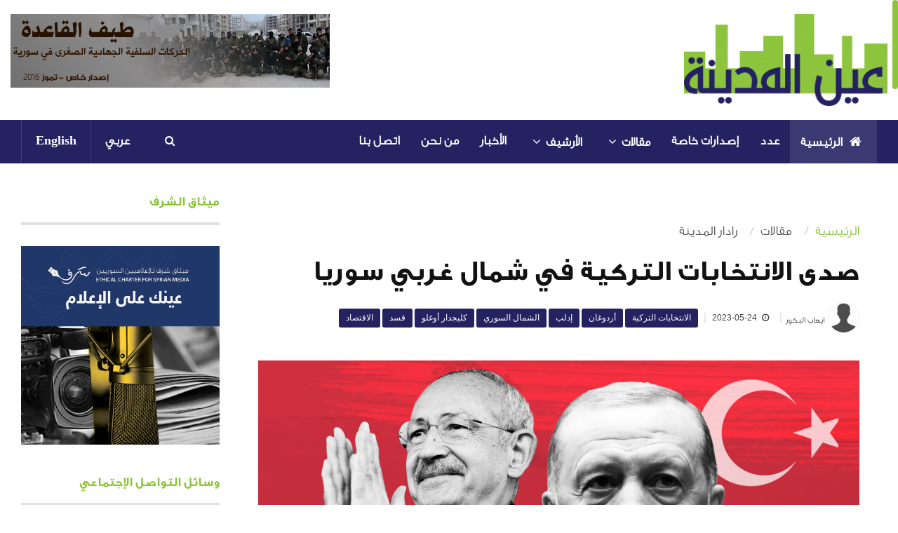

--- FILE ---
content_type: text/html; charset=UTF-8
request_url: http://www.ayn-almadina.com/details/%D8%B5%D8%AF%D9%89%20%D8%A7%D9%84%D8%A7%D9%86%D8%AA%D8%AE%D8%A7%D8%A8%D8%A7%D8%AA%20%D8%A7%D9%84%D8%AA%D8%B1%D9%83%D9%8A%D8%A9%20%D9%81%D9%8A%20%D8%B4%D9%85%D8%A7%D9%84%20%D8%BA%D8%B1%D8%A8%D9%8A%20%D8%B3%D9%88%D8%B1%D9%8A%D8%A7/5391/ar
body_size: 62405
content:
<!DOCTYPE html>



<head>

 <meta charset="utf-8">

 <meta http-equiv="X-UA-Compatible" content="IE=edge">

 <meta name="viewport" content="width=device-width, initial-scale=1, maximum-scale=1">

 <meta property="og:title" content="صدى الانتخابات التركية في شمال غربي سوريا"/>

 <meta name="og:description" content="يتفاعل السوريون من سكان إدلب وشمال حلب مع الانتخابات التركية بالنقاشات والخلافات والتوتر والانتظار، حيث لا يتوقف تأثرهم بها عند السياسة والاقتصاد، وإنما يتعداه إلى النسيج الاجتماعي الذي انقسم الناس في..." />

 <meta name="og:image" content="http://www.ayn-almadina.com/content_images/users/1/contents/5391/1684952630.jpg" />
<meta name="keywords" content="صدى الانتخابات التركية في شمال غربي سوريا">
 <meta property="fb:app_id" content="966242223397117" />
<meta name="google-site-verification" content="SabSJfA3OCnZ1EQ0X0o03zvXszloCmV1IqcEMVFg1A0" />

 <!-- SITE META -->

 <title>صدى الانتخابات التركية في شمال غربي سوريا</title>



    <!--[if lt IE 9]>

    <script src="js/html5shiv.js"></script>

    <![endif]-->

    <!-- CSS Files

    ================================================== -->

    <!-- Go to www.addthis.com/dashboard to customize your tools -->

    <script type="text/javascript" src="//s7.addthis.com/js/300/addthis_widget.js#pubid=ra-572081e986103fa6"></script>





    
    <link href="http://www.ayn-almadina.com/css/bootstrap_ar.css" rel="stylesheet" type="text/css" />

    <link rel="stylesheet" href="http://www.ayn-almadina.com/css/style_ar.css" type="text/css" />

    
    <link rel="shortcut icon" type="image/png" href="http://www.ayn-almadina.com/images/favicon.png" />



    <link rel="stylesheet" href="http://www.ayn-almadina.com/css/custom.css" type="text/css">

    <link rel="stylesheet" href="http://www.ayn-almadina.com/css/flexslider.css" type="text/css">

    <link rel="stylesheet" href="http://www.ayn-almadina.com/css/font-awesome.min.css" type="text/css">

  </head>

  <!--div class="left-menu hidden-sm hidden-md hidden-xs">
  <ul class="dm-social">
    <li class="facebookbg"><a href="#" class="fa fa-facebook" data-toggle="tooltip" data-placement="right" title="Facebook">Facebook</a></li>
    <li class="googlebg"><a href="#" class="fa fa-google-plus" data-toggle="tooltip" data-placement="right" title="Google+">Google+</a></li>
    <li class="twitterbg"><a href="#" class="fa fa-twitter" data-toggle="tooltip" data-placement="right" title="Twitter">Twitter</a></li>
    <li class="pinterestbg"><a href="#" class="fa fa-pinterest" data-toggle="tooltip" data-placement="right" title="Pinterest">Pinterest</a></li>
    <li class="linkedinbg"><a href="#" class="fa fa-linkedin" data-toggle="tooltip" data-placement="right" title="Linkedin">Linkedin</a></li>
    <li class="rssbg"><a href="#" class="fa fa-rss" data-toggle="tooltip" data-placement="right" title="RSS">RSS</a></li>
    <li class="share">
      <a href="#" class="fa fa-share-alt" data-toggle="tooltip" data-placement="right" title="91k Share"></a>
    </li>
  </ul>
</div-->

<!-- START SITE -->

<div id="wrapper">
  <div class="logo-wrapper">
    <div class="container">
      <div class="row">
        <div class="col-md-3 col-sm-12">
          <a class="navbar-brand" href="http://www.ayn-almadina.com/ar"><img src="http://www.ayn-almadina.com/images/logo.png" alt=""></a>
        </div>
        <!-- end col -->
        <div class="col-md-9 col-sm-12">
          <div class="ads-widget clearfix">
            <a href="http://ayn-almadina.com/content_images/users/1/contents/2935/1571.pdf"><img src="http://www.ayn-almadina.com/images/1469452720.jpg" alt="" class="img-responsive"></a>
          </div>
          <!-- end ads-widget -->
        </div>
        <!-- end col -->
      </div>
      <!-- end row -->
    </div>
    <!-- end container -->
  </div>
  <!-- end logo-wrapper -->
  <header class="header" id="go_top">
    <div class="container">
      <nav class="navbar navbar-default yamm">
        <div class="container-full">
          <div class="navbar-header">
            <button type="button" class="navbar-toggle collapsed" data-toggle="collapse" data-target="#navbar" aria-expanded="false" aria-controls="navbar">
              <span class="sr-only">Toggle navigation</span>
              <span class="icon-bar"></span>
              <span class="icon-bar"></span>
              <span class="icon-bar"></span>
            </button>
          </div>

          <div id="navbar" class="navbar-collapse collapse">
            <ul class="nav navbar-nav">
              <li class="active"><a href="http://www.ayn-almadina.com/ar"><i class="fa fa-home"></i>الرئيسية</a></li>

              <li ><a href="http://www.ayn-almadina.com/list/%D8%B9%D8%AF%D8%AF/90/ar">عدد</a>

              </li>
              <li ><a href="http://www.ayn-almadina.com/list/%D8%A5%D8%B5%D8%AF%D8%A7%D8%B1%D8%A7%D8%AA%20%D8%AE%D8%A7%D8%B5%D8%A9/99/ar">إصدارات خاصة</a>

              </li>

              <li class="dropdown hasmenu">
                <a href="#" class="dropdown-toggle" data-toggle="dropdown" role="button" aria-haspopup="true" aria-expanded="false">مقالات<span class="fa fa-angle-down"></span></a>
                <ul class="dropdown-menu">
                                                                                          <li><a href="http://www.ayn-almadina.com/list/%D9%81%D9%8A%D8%AF%D9%8A%D9%88/151/ar">فيديو</a>
                  </li>
                                                                        <li><a href="http://www.ayn-almadina.com/list/%D8%BA%D9%8A%D8%B1%20%D9%85%D8%B5%D9%86%D9%81/150/ar">غير مصنف</a>
                  </li>
                                                                        <li><a href="http://www.ayn-almadina.com/list/%D8%A7%D9%81%D8%AA%D8%AA%D8%A7%D8%AD%D9%8A%D8%A9%20%D8%A7%D9%84%D8%B9%D8%AF%D8%AF/112/ar">افتتاحية العدد</a>
                  </li>
                                                                        <li><a href="http://www.ayn-almadina.com/list/%D8%B1%D8%A3%D9%8A/113/ar">رأي</a>
                  </li>
                                                                        <li><a href="http://www.ayn-almadina.com/list/%D8%B1%D8%A7%D8%AF%D8%A7%D8%B1%20%D8%A7%D9%84%D9%85%D8%AF%D9%8A%D9%86%D8%A9/114/ar">رادار المدينة</a>
                  </li>
                                                                        <li><a href="http://www.ayn-almadina.com/list/%D8%AA%D8%B1%D8%AC%D9%85%D8%A9/116/ar">ترجمة</a>
                  </li>
                                                                        <li><a href="http://www.ayn-almadina.com/list/%D8%B5%D9%8A%D8%A7%D8%AF%20%D8%A7%D9%84%D9%85%D8%AF%D9%8A%D9%86%D8%A9/117/ar">صياد المدينة</a>
                  </li>
                                                                        <li><a href="http://www.ayn-almadina.com/list/%D8%A8%D9%88%D8%B1%D8%AA%D8%B1%D9%8A%D9%87/118/ar">بورتريه</a>
                  </li>
                                                                        <li><a href="http://www.ayn-almadina.com/list/%D9%85%D9%84%D9%81/120/ar">ملف</a>
                  </li>
                                                                        <li><a href="http://www.ayn-almadina.com/list/English/132/ar">English</a>
                  </li>
                                                                        <li><a href="http://www.ayn-almadina.com/list/%D8%AF%D9%8A%D8%B1%D8%A7%D9%84%D8%B2%D9%88%D8%B1%20%D9%85%D9%86%20%D8%A7%D9%84%D8%B0%D8%A7%D9%83%D8%B1%D8%A9/152/ar">ديرالزور من الذاكرة</a>
                  </li>
                                                    </ul>
              </li>
              <li class="dropdown hasmenu">
                <a href="#" class="dropdown-toggle" data-toggle="dropdown" role="button" aria-haspopup="true" aria-expanded="false">الأرشيف<span class="fa fa-angle-down"></span></a>
                <ul class="dropdown-menu">
                                    <li><a href="http://www.ayn-almadina.com/list2/%D8%A7%D9%84%D8%A3%D8%AE%D8%A8%D8%A7%D8%B1/55/ar">الأخبار</a>
                  </li>
                                    <li><a href="http://www.ayn-almadina.com/list2/%D9%88%D8%AB%D8%A7%D8%A6%D9%82%20%D9%85%D9%84%D8%AD%D9%82%20%D8%A7%D9%84%D9%86%D9%81%D8%B7/148/ar">وثائق ملحق النفط</a>
                  </li>
                                    <li><a href="http://www.ayn-almadina.com/list2/%D8%AC%D9%88%D9%84%D8%A9%20%D8%A7%D9%84%D9%85%D8%AF%D9%8A%D9%86%D8%A9/147/ar">جولة المدينة</a>
                  </li>
                                    <li><a href="http://www.ayn-almadina.com/list2/%D9%87%D9%85%D9%88%D9%85%20%D8%A7%D9%84%D9%85%D8%AF%D9%8A%D9%86%D8%A9/144/ar">هموم المدينة</a>
                  </li>
                                    <li><a href="http://www.ayn-almadina.com/list2/%D9%85%D8%B1%D8%A3%D8%A9/143/ar">مرأة</a>
                  </li>
                                    <li><a href="http://www.ayn-almadina.com/list2/%D8%B5%D8%AD%D8%AA%D9%8A/141/ar">صحتي</a>
                  </li>
                                    <li><a href="http://www.ayn-almadina.com/list2/%D8%AD%D9%8A%D9%86%20%D8%AA%D8%B6%D8%AD%D9%83%20%D8%A7%D9%84%D9%85%D8%AF%D9%8A%D9%86%D8%A9/140/ar">حين تضحك المدينة</a>
                  </li>
                                    <li><a href="http://www.ayn-almadina.com/list2/%D8%AD%D9%88%D8%A7%D8%B1%20%D8%A7%D9%84%D9%85%D8%AF%D9%8A%D9%86%D8%A9/139/ar">حوار المدينة</a>
                  </li>
                                    <li><a href="http://www.ayn-almadina.com/list2/%D8%A8%D9%8A%D8%A6%D8%AA%D9%8A/138/ar">بيئتي</a>
                  </li>
                                    <li><a href="http://www.ayn-almadina.com/list2/%D8%A8%D8%B1%D9%8A%D8%AF%20%D8%A7%D9%84%D9%82%D8%B1%D9%91%D8%A7%D8%A1/137/ar">بريد القرّاء</a>
                  </li>
                                    <li><a href="http://www.ayn-almadina.com/list2/%D9%84%D9%82%D8%A7%D8%A1/149/ar">لقاء</a>
                  </li>
                                    <li><a href="http://www.ayn-almadina.com/list2/%D8%A3%D9%87%D9%85%20%D8%A7%D9%84%D8%A3%D8%AD%D8%AF%D8%A7%D8%AB/111/ar">أهم الأحداث</a>
                  </li>
                                    <li><a href="http://www.ayn-almadina.com/list2/%D9%83%D8%AA%D8%A7%D8%A8/115/ar">كتاب</a>
                  </li>
                                    <li><a href="http://www.ayn-almadina.com/list2/%D9%86%D8%B5%D9%8A%D8%AD%D8%A9%20%D9%82%D8%A7%D9%86%D9%88%D9%86/135/ar">نصيحة قانون</a>
                  </li>
                                  </ul>
              </li>

              <li><a href="http://www.ayn-almadina.com/list/%D8%A7%D9%84%D8%A3%D8%AE%D8%A8%D8%A7%D8%B1/55/ar">الأخبار</a></li>
              <li><a href="http://www.ayn-almadina.com/About_Us/ar">من نحن</a></li>

              <li><a href="http://www.ayn-almadina.com/contact/ar">اتصل بنا </a></li>

            </ul>
            <ul class="nav navbar-nav navbar-right searchandbag">
              <li class="dropdown searchdropdown hasmenu">
                <a href="#" class="dropdown-toggle" data-toggle="dropdown" role="button" aria-haspopup="true" aria-expanded="false"><i class="fa fa-search"></i></a>
                <ul class="dropdown-menu show-right">
                  <li>
                    <div id="custom-search-input">
                      <div class="input-group col-md-12">
                        <form method="GET" action="http://www.ayn-almadina.com/Filter/ar" accept-charset="UTF-8">
                        <input type="text" name="keyword" class="form-control input-lg" placeholder="بحث" />
                        <span class="input-group-btn">
                          <button class="btn btn-primary btn-lg" type="submit">
                            <i class="fa fa-search"></i>
                          </button>
                        </span>
                        </form>
                      </div>


                    </div>

                  </li>

                </ul>
              </li>
                                          <li><a   href="http://www.ayn-almadina.com/details/%D8%B5%D8%AF%D9%89%20%D8%A7%D9%84%D8%A7%D9%86%D8%AA%D8%AE%D8%A7%D8%A8%D8%A7%D8%AA%20%D8%A7%D9%84%D8%AA%D8%B1%D9%83%D9%8A%D8%A9%20%D9%81%D9%8A%20%D8%B4%D9%85%D8%A7%D9%84%20%D8%BA%D8%B1%D8%A8%D9%8A%20%D8%B3%D9%88%D8%B1%D9%8A%D8%A7/5391/ar" title="">عربي</a></li>
                                                        <li><a   href="http://www.ayn-almadina.com/details/%D8%B5%D8%AF%D9%89%20%D8%A7%D9%84%D8%A7%D9%86%D8%AA%D8%AE%D8%A7%D8%A8%D8%A7%D8%AA%20%D8%A7%D9%84%D8%AA%D8%B1%D9%83%D9%8A%D8%A9%20%D9%81%D9%8A%20%D8%B4%D9%85%D8%A7%D9%84%20%D8%BA%D8%B1%D8%A8%D9%8A%20%D8%B3%D9%88%D8%B1%D9%8A%D8%A7/5391/en" title="">English</a></li>
                                                                    </ul>
          </div>
          <!--/.nav-collapse -->
        </div>
        <!--/.container-fluid -->
      </nav>
    </div>
    <!-- end container -->
  </header>



  <style type="text/css">
    .post-desc p img {
    margin: 0px !important;
}
</style>
<!--div class="left-menu hidden-sm hidden-md hidden-xs">
  <ul class="dm-social">
    <li class="facebookbg"><a  TARGET="_blank" href="https://www.facebook.com/sharer/sharer.php?u=http://namaa-solution.com//details/%D8%B5%D8%AF%D9%89%20%D8%A7%D9%84%D8%A7%D9%86%D8%AA%D8%AE%D8%A7%D8%A8%D8%A7%D8%AA%20%D8%A7%D9%84%D8%AA%D8%B1%D9%83%D9%8A%D8%A9%20%D9%81%D9%8A%20%D8%B4%D9%85%D8%A7%D9%84%20%D8%BA%D8%B1%D8%A8%D9%8A%20%D8%B3%D9%88%D8%B1%D9%8A%D8%A7/5391/ar" class="fa fa-facebook" data-toggle="tooltip" data-placement="right" title="Facebook">Facebook</a></li>
    <li class="googlebg"><a  TARGET="_blank" href="https://plus.google.com/share?url=http://namaa-solution.com//details/%D8%B5%D8%AF%D9%89%20%D8%A7%D9%84%D8%A7%D9%86%D8%AA%D8%AE%D8%A7%D8%A8%D8%A7%D8%AA%20%D8%A7%D9%84%D8%AA%D8%B1%D9%83%D9%8A%D8%A9%20%D9%81%D9%8A%20%D8%B4%D9%85%D8%A7%D9%84%20%D8%BA%D8%B1%D8%A8%D9%8A%20%D8%B3%D9%88%D8%B1%D9%8A%D8%A7/5391/ar" class="fa fa-google-plus" data-toggle="tooltip" data-placement="right" title="Google+">Google+</a></li>
    <li class="twitterbg"><a  TARGET="_blank" href="https://twitter.com/share?url=http://namaa-solution.com//details/%D8%B5%D8%AF%D9%89%20%D8%A7%D9%84%D8%A7%D9%86%D8%AA%D8%AE%D8%A7%D8%A8%D8%A7%D8%AA%20%D8%A7%D9%84%D8%AA%D8%B1%D9%83%D9%8A%D8%A9%20%D9%81%D9%8A%20%D8%B4%D9%85%D8%A7%D9%84%20%D8%BA%D8%B1%D8%A8%D9%8A%20%D8%B3%D9%88%D8%B1%D9%8A%D8%A7/5391/ar" class="fa fa-twitter" data-toggle="tooltip" data-placement="right" title="Twitter">Twitter</a></li>
    <li class="pinterestbg"><a  TARGET="_blank" href="#" class="fa fa-pinterest" data-toggle="tooltip" data-placement="right" title="Pinterest">Pinterest</a></li>
    <li class="linkedinbg"><a  TARGET="_blank" href="#" class="fa fa-linkedin" data-toggle="tooltip" data-placement="right" title="Linkedin">Linkedin</a></li>
    <li class="rssbg"><a  TARGET="_blank" href="#" class="fa fa-rss" data-toggle="tooltip" data-placement="right" title="RSS">RSS</a></li>

  </ul>
</div-->

<div class="container sitecontainer single-wrapper bgw">
    <div class="row hidden-xs">
        <div class="col-md-12">
                     <!-- end news-ticker -->
        </div>
        <!-- end col -->
    </div>

    <div class="row">
        <div class="col-md-9 col-sm-9 col-xs-12 m22 single-post">
            <div class="widget">
                <div class="large-widget m30">
                    <div class="post clearfix">

                        <div class="title-area">
                            <div class="bread">
                                <ol class="breadcrumb">
                                    <li><a href="http://www.ayn-almadina.com/ar">الرئيسية</a></li>
                                                                        <li>مقالات</li>
                                                                        <li>رادار المدينة</li>
                                    <!--li class="active">صدى الانتخابات التركية في شمال غربي سوريا</li-->
                                </ol>
                            </div><!-- end bread -->
                            <!--div class="colorfulcats">
                                <a href="#"><span class="label label-primary">Interview</span></a>
                                <a href="#"><span class="label label-warning">Web Design</span></a>
                            </div-->
                            <h3>صدى الانتخابات التركية في شمال غربي سوريا</h3>

                            <div class="large-post-meta">
                                                                <span class="avatar"><img src="http://www.ayn-almadina.com/content_images/users/1/contents/4919/1571852200.jpg" alt="" class="img-circle">ايهاب البكور</span>
                                <small>&#124;</small>
                                                                <span><a href=""><i class="fa fa-clock-o"></i>2023-05-24</a></span>
                                                                                                <small class="hidden-xs">&#124;</small>
                                                                                                                                <span class="hidden-xs tags"><a href="http://www.ayn-almadina.com/tags/%D8%A7%D9%84%D8%A7%D9%86%D8%AA%D8%AE%D8%A7%D8%A8%D8%A7%D8%AA%20%D8%A7%D9%84%D8%AA%D8%B1%D9%83%D9%8A%D8%A9/ar">الانتخابات التركية</a></span>
                                                                <span class="hidden-xs tags"><a href="http://www.ayn-almadina.com/tags/%D8%A3%D8%B1%D8%AF%D9%88%D8%BA%D8%A7%D9%86/ar">أردوغان</a></span>
                                                                <span class="hidden-xs tags"><a href="http://www.ayn-almadina.com/tags/%D8%A5%D8%AF%D9%84%D8%A8/ar">إدلب</a></span>
                                                                <span class="hidden-xs tags"><a href="http://www.ayn-almadina.com/tags/%D8%A7%D9%84%D8%B4%D9%85%D8%A7%D9%84%20%D8%A7%D9%84%D8%B3%D9%88%D8%B1%D9%8A/ar">الشمال السوري</a></span>
                                                                <span class="hidden-xs tags"><a href="http://www.ayn-almadina.com/tags/%D9%83%D9%84%D9%8A%D8%AC%D8%AF%D8%A7%D8%B1%20%D8%A3%D9%88%D8%BA%D9%84%D9%88/ar">كليجدار أوغلو</a></span>
                                                                <span class="hidden-xs tags"><a href="http://www.ayn-almadina.com/tags/%D9%82%D8%B3%D8%AF/ar">قسد</a></span>
                                                                <span class="hidden-xs tags"><a href="http://www.ayn-almadina.com/tags/%D8%A7%D9%84%D8%A7%D9%82%D8%AA%D8%B5%D8%A7%D8%AF/ar">الاقتصاد</a></span>
                                                                
                            </div><!-- end meta -->


                        </div><!-- /.pull-right -->

                        <div class="post-media">
                            <a href="#">
                                                             <img alt="" src="http://www.ayn-almadina.com/content_images/users/1/contents/5391/1684952630.jpg" class="img-responsive">
                                                                                            </a>
                        </div>

                    </div><!-- end post -->

                    <div class="post-desc">
                        <p dir="rtl"><span style="font-size:20px"><strong><span style="line-height:normal">يتفاعل السوريون من سكان إدلب وشمال حلب مع الانتخابات التركية بالنقاشات والخلافات والتوتر والانتظار، حيث </span>لا يتوقف تأثرهم بها عند السياسة والاقتصاد، وإنما يتعداه إلى النسيج الاجتماعي الذي انقسم الناس فيه بين مؤيد لمرشح ما ومعارض له، وبين خائف من نتيجة الانتخابات وآخر غير مبال بما ستؤول إليه.</strong></span></p>

<p dir="rtl">تتعالى الأصوات وتتحول جلسة النقاش بين أحمد الحمود وصديقه محمد خطاب كما جلسات سوريين كثر في المنطقة، إلى صراخ لتأكيد أحدهما على فوز رجب طيب أردوغان في حين يخالفه الرأي الآخر، الذي يدلي باستنتاجاته وآرائه لإثبات أن هذه الانتخابات مفصلية ولن يكون لأردوغان حظ فيها.</p>

<p dir="rtl">أحمد ممرض من ريف حماه الشمالي ونازح في إدلب، يقول &quot;أنا مع حزب العدالة والتنمية بغض النظر عن مرشح الحزب، فقد نهض بتركيا نهضة لم يسبق لها مثيل منذ مئة عام، وأردوغان هو عرَّاب هذه النهضة، لا يمكن لنا أن نغطي الشمس بغربال. على الرغم من أنني سوري وفي الداخل السوري، فإني مهتم بالانتخابات أكثر من اهتمامي بانتخابات رئيس الحكومة المؤقتة أو حكومة الإنقاذ، لأن الأمر يمس الشعب السوري المعارض بشكل كبير جداً&quot;.</p>

<p dir="rtl">أما محمد من ريف إدلب الجنوبي الذي يعمل مدرساً للغة الإنكليزية، فيرى أن الحال تغير عما كان عليه في الدورة الانتخابية السابقة، فلقد ضاق الأتراك ذرعاً بالسوريين في بلادهم، وتعالت الأصوات المنادية بترحيلهم، وتزايدت أعداد المؤيدين لهذه الفكرة التي استغلتها الأحزاب المعارضة في هذه الانتخابات للفوز بها. يقول &quot;من وجهة نظري ستمثل هذه النقطة القشة التي ستقصم ظهر البعير في خسارة أردوغان، وفي النهاية يجب علينا أن نقرأ الواقع بموضوعية أكثر بعيداً عن العواطف&quot;.</p>

<p dir="rtl">وينتظر الأتراك والسوريون في تركيا والكثيرون في شمال غربي سوريا، نتائج الجولة الثانية من الانتخابات الرئاسية بين الحاصلين على أكبر نسبة تصويت في الجولة الأولى، وهما الرئيس المنتهية ولايته رجب طيب أردوغان مرشح تحالف &quot;الجمهور&quot; ومرشح تحالف &quot;الشعب&quot;&nbsp; كليجدار أوغلو، لعدم حصول أي منهما على نسبة 50% زائد 1 للفوز بالانتخابات، التي ستجري الجولة الثانية منها في 28 أيار الحالي لتحديد هوية رئيس تركيا المقبل.</p>

<p dir="rtl">وفي الأثناء ينقسم السوريون في شمال غربي سوريا إلى قسمين آخرين بعيداً عن تأييد أردوغان أو معارضته، هما قسم خائف من خسارته الجولة الثانية وآخر لا مبال بنتيجة الانتخابات برمتها، رغم أن مسألة وجود السوريين في تركيا وتوغل الجيش التركي في سوريا يمثلان محوراً مهماً في استقطاب الناخبين.</p>

<p dir="rtl">&quot;نحن نعتبر تركيا هي الحليف الأول لنا، ووجودها العسكري في شمال سوريا حمى المنطقة من الذهاب إلى سيطرة النظام وروسيا. أنا كمقاتل في صفوف الجيش الوطني خائف من خسارة أردوغان وفوز أحد معارضيه، على وجه الخصوص كليجدار المعروف بتصريحاته المعادية للثورة السورية&quot;.</p>

<p dir="rtl">هذا ما يقوله أحمد الشرتح أحد عناصر تشكيلات &quot;الجيش الوطني&quot; في شمال سوريا، و يضيف: &quot;بالنظر من حولنا عسكرياً من أول نقطة محررة&nbsp; إلى آخر نقطة جغرافية في المحرر تجد نقاطاً عسكرية للجيش التركي، بعضها على تماس مع مناطق سيطرة النظام أو قسد، ماذا لو انسحبت هذه النقاط أو توقف الدعم العسكري التركي للفصائل الحليفة لتركيا؟ إن مجرد التفكير بهذا الأمر يجعلني أنا والكثير من السوريين نشعر بالخوف لما ستؤول إليه الانتخابات&quot;.</p>

<p dir="rtl">أما الصيدلي يحيى المحمد من ريف إدلب الجنوبي يعتبر نفسه غير مبال بكل هذه المسألة. يقول &quot;أي مكون سياسي أو مرشح سيفوز لن يغير بواقعنا السوري شيئاً، هذا ما يجعلني غير مبالٍ بنتيجة الانتخابات. أنا أرى أن الأمر متعلق في الدرجة الأولى بالأمن القومي التركي، فأي مرشح سيفوز سيكون في أعلى قائمة أولوياته الأمن القومي التركي، وسيخطو خطوات تفيد في تعزيز هذا الأمن؛ لو فاز أردوغان أو كليجدار أو حتى سنان أوغان، فلن يغير بالنسبة إلينا في الأمر شيء، فهي خطوط عريضة لسياسة الدولة ولا يمكن لأي مرشح أو تكتل سياسي تجاوزها أو التغاضي عنها&quot;.</p>

<p dir="rtl">ينوه يحيى بكون الواقع الحالي للداخل السوري هو شأن سوري في المقام الأول، وأن على السوريين أن يعملوا على أكبر قدر من الفصل بين قضيتهم والتأثر بالتغيرات التي تجري في الدول المجاورة، إن كانت تركيا أو لبنان أو أي دولة أخرى.</p>

<p dir="rtl">على الصعيد السياسي يرى الكثير من السوريين أن نتيجة الانتخابات ستؤثر على مستقبل منطقة شمال غربي سوريا. يقول الصحفي والناشط الإعلامي محمد بلعاس &quot;الشارع الثوري في سوريا مهتم بهذه الانتخابات لأنها بالأصل مهتمة بالشارع السوري، فالأحزاب والمرشحون الأتراك جعلوا الملف السوري من أهم ملفات الانتخابات، بالتالي فإن هذه الانتخابات تحدد بشكل أو بآخر مستقبل المنطقة بشكل كامل. كلنا سمع أن كليجدار في حال فوزه سيبني علاقات قوية مع بشار الأسد وسيخرج من الأراضي السورية، هذا الأمر&nbsp; يمس بشكل مباشر القضية السورية في الداخل على كافة الأصعدة&quot;.</p>

<p dir="rtl">ويتابع &quot;هناك أسباب أخرى لتأثر المنطقة سياسياً بهذه الانتخابات، أهمها الحدود الجغرافية الكبيرة مع تركيا. كل اللوجستيات الطبية والإغاثية تدخل إلى المنطقة من تركيا&quot;.</p>

<p dir="rtl">من جهته يقول الخبير الاقتصادي نيبال قلعجي أن المنطقة في الداخل تتأثر بشكل كبير اقتصادياً كتأثرها سياسياً. ويضيف &quot;الانتخابات مؤثر سياسي وأسعار العملات من المؤشرات الاقتصادية التي تتأثر بنتيجة المؤثرات السياسية. منطقة إدلب وشمال حلب تستخدم الليرة التركية،&nbsp; وصعودها أو نزولها يؤثر في المنطقة إدلب كما يؤثر في أي ولاية تركية&quot;.</p>

<p dir="rtl">ويرى أن المنطقة يمكن لها أن تتفادى التأثر بالتغيرات الاقتصادية المرافقة للانتخابات عن طريق استخدام عملة مستقرة كالدولار أو اليورو، أو اعتماد عملة خاصة بشمال غربي سوريا رغم صعوبة الاحتمال.</p>


<!-- Go to www.addthis.com/dashboard to customize your tools -->
<div class="addthis_native_toolbox"></div>

                        <!--div class="post-sharing">
                            <ul class="list-inline">
                                <li><a TARGET="_blank" href="https://www.facebook.com/sharer/sharer.php?u=http://namaa-solution.com//details/%D8%B5%D8%AF%D9%89%20%D8%A7%D9%84%D8%A7%D9%86%D8%AA%D8%AE%D8%A7%D8%A8%D8%A7%D8%AA%20%D8%A7%D9%84%D8%AA%D8%B1%D9%83%D9%8A%D8%A9%20%D9%81%D9%8A%20%D8%B4%D9%85%D8%A7%D9%84%20%D8%BA%D8%B1%D8%A8%D9%8A%20%D8%B3%D9%88%D8%B1%D9%8A%D8%A7/5391/ar" class="fb-button btn btn-primary"><i class="fa fa-facebook"></i> <span class="hidden-xs">Share on Facebook</span></a></li>
                                <li><a TARGET="_blank" href="https://twitter.com/share?url=http://namaa-solution.com//details/%D8%B5%D8%AF%D9%89%20%D8%A7%D9%84%D8%A7%D9%86%D8%AA%D8%AE%D8%A7%D8%A8%D8%A7%D8%AA%20%D8%A7%D9%84%D8%AA%D8%B1%D9%83%D9%8A%D8%A9%20%D9%81%D9%8A%20%D8%B4%D9%85%D8%A7%D9%84%20%D8%BA%D8%B1%D8%A8%D9%8A%20%D8%B3%D9%88%D8%B1%D9%8A%D8%A7/5391/ar" class="tw-button btn btn-primary"><i class="fa fa-twitter"></i> <span class="hidden-xs">Tweet on Twitter</span></a></li>
                                <li><a TARGET="_blank" href="https://plus.google.com/share?url=http://namaa-solution.com//details/%D8%B5%D8%AF%D9%89%20%D8%A7%D9%84%D8%A7%D9%86%D8%AA%D8%AE%D8%A7%D8%A8%D8%A7%D8%AA%20%D8%A7%D9%84%D8%AA%D8%B1%D9%83%D9%8A%D8%A9%20%D9%81%D9%8A%20%D8%B4%D9%85%D8%A7%D9%84%20%D8%BA%D8%B1%D8%A8%D9%8A%20%D8%B3%D9%88%D8%B1%D9%8A%D8%A7/5391/ar" class="gp-button btn btn-primary"><i class="fa fa-google-plus"></i></a></li>
                            </ul>
                        </div--><!-- end post-sharing -->
                    </div><!-- end post-desc -->
                    <div class="row m22 related-posts">
                        <div class="col-md-12">
                            <div class="widget">
                                <div class="widget-title">
                                    <h4>
                                     آخر مقالات
                                                                          رادار المدينة<!--span><a href="#">View all</a></span--></h4>
                                     <hr>
                                 </div><!-- end widget-title -->

                                 <div class="review-posts row m30">
                                                                        <div class="post-review col-md-4 col-sm-12 col-xs-12">
                                        <div class="post-media entry" style="height:180px;    background-size: cover;
background-image:url(http://www.ayn-almadina.com/content_images/users/1/contents/5411/1725541488.jpg)">
                                        

                                        </div><!-- end media -->
                                        <div class="post-title">
                                            <h3><a href="http://www.ayn-almadina.com/details/%D8%A7%D9%84%D9%85%D9%84%D8%A7%D8%B2%D9%85%20%D8%A3%D9%88%D9%84%20%D8%A7%D9%84%D8%B3%D8%B9%D9%8A%D8%AF%20%D8%AD%D8%A7%D9%81%D8%B8%20%D8%A8%D8%B4%D8%A7%D8%B1%20%D8%A7%D9%84%D8%A3%D8%B3%D8%AF/5411/ar">الملازم أول السعيد حافظ بشار الأسد</a></h3>
                                        </div><!-- end post-title -->
                                    </div><!-- end post-review -->
                                                                        <div class="post-review col-md-4 col-sm-12 col-xs-12">
                                        <div class="post-media entry" style="height:180px;    background-size: cover;
background-image:url(http://www.ayn-almadina.com/content_images/users/1/contents/5412/1726409047.jpg)">
                                        

                                        </div><!-- end media -->
                                        <div class="post-title">
                                            <h3><a href="http://www.ayn-almadina.com/details/13%20%D8%AC%D8%B1%D9%8A%D9%85%D8%A9%20%D8%B9%D9%86%D9%8A%D9%81%D8%A9%20%D9%81%D9%8A%20%D8%A3%D8%B3%D8%A8%D9%88%D8%B9%20..%20%D8%AA%D8%AF%D9%87%D9%88%D8%B1%20%D8%A3%D9%85%D9%86%D9%8A%20%D8%AD%D8%A7%D8%AF%20%D9%81%D9%8A%20%D9%85%D9%86%D8%B7%D9%82%D8%A9%20%D9%82%D8%B3%D8%AF%20%D9%81%D9%8A%20%D8%AF%D9%8A%D8%B1%20%D8%A7%D9%84%D8%B2%D9%88%D8%B1/5412/ar">13 جريمة عنيفة في أسبوع .. تدهور أمني حاد في منطقة قسد في دير الزور</a></h3>
                                        </div><!-- end post-title -->
                                    </div><!-- end post-review -->
                                                                        <div class="post-review col-md-4 col-sm-12 col-xs-12">
                                        <div class="post-media entry" style="height:180px;    background-size: cover;
background-image:url(http://www.ayn-almadina.com/content_images/users/1/contents/5414/1727722317.jpg)">
                                        

                                        </div><!-- end media -->
                                        <div class="post-title">
                                            <h3><a href="http://www.ayn-almadina.com/details/%D8%B1%D9%81%D8%B9%20%D8%A3%D8%B3%D8%B9%D8%A7%D8%B1%20%D8%A8%D8%B0%D8%A7%D8%B1%20%D8%A7%D9%84%D9%82%D9%85%D8%AD%20%D9%81%D9%8A%20%D9%85%D9%86%D8%A7%D8%B7%D9%82%20%D9%82%D8%B3%D8%AF:%20%D8%B9%D8%A8%D8%A1%20%D8%AC%D8%AF%D9%8A%D8%AF%20%D9%8A%D8%AB%D9%82%D9%84%20%D9%83%D8%A7%D9%87%D9%84%20%D9%81%D9%84%D8%A7%D8%AD%D9%8A%20%D8%AF%D9%8A%D8%B1%20%D8%A7%D9%84%D8%B2%D9%88%D8%B1/5414/ar">رفع أسعار بذار القمح في مناطق قسد: عبء جديد يثقل كاهل فلاحي دير الزور</a></h3>
                                        </div><!-- end post-title -->
                                    </div><!-- end post-review -->
                                                                        <div class="post-review col-md-4 col-sm-12 col-xs-12">
                                        <div class="post-media entry" style="height:180px;    background-size: cover;
background-image:url(http://www.ayn-almadina.com/content_images/users/1/contents/5416/1728913111.jpg)">
                                        

                                        </div><!-- end media -->
                                        <div class="post-title">
                                            <h3><a href="http://www.ayn-almadina.com/details/%D9%85%D8%AF%D8%A7%D8%B1%D8%B3%20%D8%A7%D9%84%D8%A5%D8%AF%D8%A7%D8%B1%D8%A9%20%D8%A7%D9%84%D8%B0%D8%A7%D8%AA%D9%8A%D9%91%D8%A9%20%D9%81%D9%8A%20%D8%AF%D9%8A%D8%B1%20%D8%A7%D9%84%D8%B2%D9%88%D8%B1:%20%D8%A7%D9%83%D8%AA%D8%B8%D8%A7%D8%B8..%20%D9%88%D9%85%D9%86%D9%87%D8%A7%D8%AC%20%D9%8A%D8%B1%D9%81%D8%B6%D9%87%20%D8%A7%D9%84%D8%B3%D9%83%D8%A7%D9%86/5416/ar">مدارس الإدارة الذاتيّة في دير الزور: اكتظاظ.. ومنهاج يرفضه السكان</a></h3>
                                        </div><!-- end post-title -->
                                    </div><!-- end post-review -->
                                                                        <div class="post-review col-md-4 col-sm-12 col-xs-12">
                                        <div class="post-media entry" style="height:180px;    background-size: cover;
background-image:url(http://www.ayn-almadina.com/content_images/users/1/contents/5417/1730391003.jpg)">
                                        

                                        </div><!-- end media -->
                                        <div class="post-title">
                                            <h3><a href="http://www.ayn-almadina.com/details/%D8%AA%D8%AF%D9%87%D9%88%D8%B1%20%D8%A7%D9%84%D8%AB%D8%B1%D9%88%D8%A9%20%D8%A7%D9%84%D8%AD%D9%8A%D9%88%D8%A7%D9%86%D9%8A%D8%A9%20%D9%81%D9%8A%20%D8%AF%D9%8A%D8%B1%20%D8%A7%D9%84%D8%B2%D9%88%D8%B1/5417/ar">تدهور الثروة الحيوانية في دير الزور</a></h3>
                                        </div><!-- end post-title -->
                                    </div><!-- end post-review -->
                                                                        <div class="post-review col-md-4 col-sm-12 col-xs-12">
                                        <div class="post-media entry" style="height:180px;    background-size: cover;
background-image:url(http://www.ayn-almadina.com/content_images/users/1/contents/5419/1731869519.jpg)">
                                        

                                        </div><!-- end media -->
                                        <div class="post-title">
                                            <h3><a href="http://www.ayn-almadina.com/details/%D9%84%D9%85%D8%A7%D8%B0%D8%A7%20%D8%B3%D8%A7%D8%AD%D8%A9%20%D8%A7%D9%84%D9%83%D8%B1%D8%A7%D9%85%D8%A9%D8%9F/5419/ar">لماذا ساحة الكرامة؟</a></h3>
                                        </div><!-- end post-title -->
                                    </div><!-- end post-review -->
                                                                    </div><!-- end review-post -->
                            </div><!-- end widget -->
                        </div><!-- end col -->
                    </div><!-- end row -->


                </div><!-- end large-widget -->
            </div><!-- end widget -->
        </div><!-- end col -->

        <div class="col-md-3 col-sm-12 col-xs-12">
    <div class="widget hidden-xs">
        <div class="widget-title">
            <h4>ميثاق الشرف</h4>
            <hr class="before_hr" >
        </div>
        <!-- end widget-title -->
        <div class="ads-widget m30">
            <a href="http://almethaq-sy.org/"><img src="http://www.ayn-almadina.com/upload/sharf.jpg" alt="" class="img-responsive"></a>
        </div>
        <!-- end ads-widget -->
    </div>
    <div class="widget">
        <div class="widget-title">
            <h4>وسائل التواصل الإجتماعي</h4>
            <hr class="before_hr" >
        </div>
        <!-- end widget-title -->
        <div class="social-media-widget m30">
            <ul class="list-social clearfix">
                <li class="facebook"><a TARGET="_blank" href="https://www.facebook.com/3ayn-almadina"><i class="fa fa-facebook"></i></a></li>
                <li class="twitter"><a TARGET="_blank" href="https://twitter.com/aynalmadina"><i class="fa fa-twitter"></i></a></li>
                <li class="googleplus"><a TARGET="_blank" href="http://ayn-almadina.com/#"><i class="fa fa-google-plus"></i></a></li>
                <li class="twitter"><a TARGET="_blank" href="https://telegram.me/aynalmadina"><i class="fa fa-paper-plane"></i> </a></li>
                <li class="linkedin"><a TARGET="_blank" href="http://ayn-almadina.com/#"><i class="fa fa-linkedin"></i> </a></li>
                <li class="youtube"><a TARGET="_blank" href="https://www.youtube.com/channel/UC4ZemBZAm9Kq0OhP1RJIDGA/"><i class="fa fa-youtube"></i></a></li>
                <li class="instagram"><a TARGET="_blank" href="http://ayn-almadina.com/#"><i class="fa fa-instagram"></i></a></li>
                <li class="rss"><a TARGET="_blank" href='http://www.ayn-almadina.com/rss/ar'><i class="fa fa-rss"></i></a></li>
            </ul>
        </div>
        <!-- end social -->
    </div>
    <div class="widget hidden-xs">
        <div class="widget-title">
            <h4> تحميل التطبيق</h4>
            <hr class="before_hr" >
        </div>
        <!-- end widget-title -->
        <div class="ads-widget m30">
            <a href="https://play.google.com/store/apps/details?id=com.namaa.solutions.almadina" target="_blank"><img src="http://www.ayn-almadina.com/upload/banner_01.jpg" alt="" class="img-responsive"></a>
        </div>
        <!-- end ads-widget -->
    </div>
    <!-- end widget -->
    <div class="widget">
        <div class="widget-title">
            <h4>عدد</h4>
            <hr class="before_hr" >
        </div>
        <!-- end widget-title -->
        <div class="review-posts m30">
            
            <div class="post-review">
                <div class="post-media entry">
                    <a href="http://www.ayn-almadina.com/content_images/users/1/contents/4973/3578.pdf" target="_blank"  title="">
                        <img src="http://www.ayn-almadina.com/content_images/users/1/contents/4973/300_430_1581521607.jpg" alt="" class="img-responsive">
                        <div class="magnifier">
                            <!--div class="review-stat">
                                <div class="rating">
                                    <i class="fa fa-star"></i>
                                    <i class="fa fa-star"></i>
                                    <i class="fa fa-star"></i>
                                    <i class="fa fa-star"></i>
                                    <i class="fa fa-star-o"></i>
                                </div>
                            </div-->
                            <!-- end review-stat -->
                            <div class="hover-title">
                                <span>2020-02-12</span>
                            </div>
                            <!-- end title -->
                        </div>
                        <!-- end magnifier -->
                    </a>
                </div>
                <!-- end media -->
                <div class="post-title">
                    <h3><a target="_blank" href="http://www.ayn-almadina.com/content_images/users/1/contents/4973/3578.pdf">عين المدينة &ndash; العدد 141-142</a></h3>
                </div>
                <!-- end post-title -->
            </div>
            <!-- end post-review -->
            <hr class="before_hr" >
            <!-- end post-review -->
            
            <div class="post-review">
                <div class="post-media entry">
                    <a href="http://www.ayn-almadina.com/content_images/users/1/contents/4961/3566.pdf" target="_blank"  title="">
                        <img src="http://www.ayn-almadina.com/content_images/users/1/contents/4961/300_430_1577367198.jpg" alt="" class="img-responsive">
                        <div class="magnifier">
                            <!--div class="review-stat">
                                <div class="rating">
                                    <i class="fa fa-star"></i>
                                    <i class="fa fa-star"></i>
                                    <i class="fa fa-star"></i>
                                    <i class="fa fa-star"></i>
                                    <i class="fa fa-star-o"></i>
                                </div>
                            </div-->
                            <!-- end review-stat -->
                            <div class="hover-title">
                                <span>2019-12-26</span>
                            </div>
                            <!-- end title -->
                        </div>
                        <!-- end magnifier -->
                    </a>
                </div>
                <!-- end media -->
                <div class="post-title">
                    <h3><a target="_blank" href="http://www.ayn-almadina.com/content_images/users/1/contents/4961/3566.pdf">عين المدينة &ndash; العدد 140</a></h3>
                </div>
                <!-- end post-title -->
            </div>
            <!-- end post-review -->
            <hr class="before_hr" >
            <!-- end post-review -->
            
        </div>
        <!-- end review-posts -->
    </div>
    <!-- end widget -->
    <!--
    <div class="widget">
        <div class="widget-title">
            <a href='http://www.ayn-almadina.com/list/%D9%83%D8%AA%D9%91%D8%A7%D8%A8/86/ar'>
                <h4>كتّاب</h4>
            </a>
            <hr class="before_hr" >
        </div>
        <!-- end widget-title -->
        <!--
        <div class="mini-widget m30">
                        <div class="post clearfix">
             <div class="mini-widget-thumb">
                 <a href='#'><img alt="" src="http://www.ayn-almadina.com/content_images/users/1/contents/2977/80_80_1470858830.jpg" class="img-responsive"></a> 
             </div>
             <div class="mini-widget-title">
                 <a href='http://www.ayn-almadina.com/auther/%D8%AA%D9%82%D8%B1%D9%8A%D8%B1%20%D8%AE%D8%A7%D8%B5%D9%91/2977/86/ar'> تقرير خاصّ
                 </a>
                 <div class="mini-widget-hr"></div>
             </div>
         </div>
                     <div class="post clearfix">
             <div class="mini-widget-thumb">
                 <a href='#'><img alt="" src="http://www.ayn-almadina.com/content_images/users/1/contents/4484/80_80_1526026745.jpg" class="img-responsive"></a> 
             </div>
             <div class="mini-widget-title">
                 <a href='http://www.ayn-almadina.com/auther/%D8%B9%D8%AF%D9%86%D8%A7%D9%86%20%D8%A7%D9%84%D8%AD%D8%B3%D9%8A%D9%86/4484/86/ar'> عدنان الحسين
                 </a>
                 <div class="mini-widget-hr"></div>
             </div>
         </div>
                     <div class="post clearfix">
             <div class="mini-widget-thumb">
                 <a href='#'><img alt="" src="http://www.ayn-almadina.com/content_images/users/1/contents/3308/80_80_1478289086.jpg" class="img-responsive"></a> 
             </div>
             <div class="mini-widget-title">
                 <a href='http://www.ayn-almadina.com/auther/%D9%85%D8%AD%D9%85%D8%AF%20%D8%B9%D8%AB%D9%85%D8%A7%D9%86/3308/86/ar'> محمد عثمان
                 </a>
                 <div class="mini-widget-hr"></div>
             </div>
         </div>
                     <div class="post clearfix">
             <div class="mini-widget-thumb">
                 <a href='#'><img alt="" src="http://www.ayn-almadina.com/content_images/users/1/contents/4981/80_80_1581529810.jpg" class="img-responsive"></a> 
             </div>
             <div class="mini-widget-title">
                 <a href='http://www.ayn-almadina.com/auther/%D9%86%D9%87%D9%89%20%D8%A7%D9%84%D8%AD%D8%B3%D9%86/4981/86/ar'> نهى الحسن
                 </a>
                 <div class="mini-widget-hr"></div>
             </div>
         </div>
         

     </div>
     <!-- end mini-widget -->
 </div>
 <!-- end widget -->
</div>    </div><!-- end row -->
</div><!-- end container -->
<style type="text/css">
    .size-full{
        width:100%;
    }
    .post-desc {
    text-align: right;
    direction: rtl;
    font-size: 17px;
    font-family: stc;
    font-weight: 600;
    line-height: 34px;
}
.caption {
    background: #eee;
    padding: 10px;
}
</style>

  <footer class="footer">

    <div class="container">

        <div class="row">

            <div class="col-md-3 col-sm-12 col-xs-12">

                <div class="widget">

                    <div class="widget-title">

                        <h4>أقسام الموقع</h4>

                        <hr class="before_hr">

                    </div>

                    <!-- end widget-title -->

                    <div class="links-widget m30">

                        <ul class="check">

                            <li><a href="http://www.ayn-almadina.com/ar">الرئيسية</a></li>

                            <li><a href="http://www.ayn-almadina.com/list/%D8%B9%D8%AF%D8%AF/90/ar">عدد</a></li>

                            <li><a href="http://www.ayn-almadina.com/list/%D8%A7%D9%84%D8%A3%D8%AE%D8%A8%D8%A7%D8%B1/55/ar">الأخبار</a></li>
                            <li ><a href="http://www.ayn-almadina.com/list2/%D8%A5%D8%B5%D8%AF%D8%A7%D8%B1%D8%A7%D8%AA%20%D8%AE%D8%A7%D8%B5%D8%A9/99/ar">إصدارات خاصة</a>

                                <li><a href="http://www.ayn-almadina.com/About_Us/ar">من نحن</a></li>

                                <li><a href="http://www.ayn-almadina.com/contact/ar">اتصل بنا </a></li>

                            </ul>

                        </div>

                        <!-- end links -->

                    </div>

                    <!-- end widget -->

                </div>

                <!-- end col -->



                <div class="col-md-3 col-sm-12 col-xs-12">

                    <div class="widget">

                        <div class="widget-title">

                            <h4>مقالات</h4>

                            <hr class="before_hr">



                        </div>

                        <!-- end widget-title -->



                        <div class="links-widget m30">

                            <ul class="check">

                                
                                <li><a href="http://www.ayn-almadina.com/list/%D8%A7%D9%84%D8%A3%D8%B1%D8%B4%D9%8A%D9%81/97/ar">الأرشيف</a></li>

                                
                                <li><a href="http://www.ayn-almadina.com/list/%D9%81%D9%8A%D8%AF%D9%8A%D9%88/151/ar">فيديو</a></li>

                                
                                <li><a href="http://www.ayn-almadina.com/list/%D8%BA%D9%8A%D8%B1%20%D9%85%D8%B5%D9%86%D9%81/150/ar">غير مصنف</a></li>

                                
                                <li><a href="http://www.ayn-almadina.com/list/%D8%A7%D9%81%D8%AA%D8%AA%D8%A7%D8%AD%D9%8A%D8%A9%20%D8%A7%D9%84%D8%B9%D8%AF%D8%AF/112/ar">افتتاحية العدد</a></li>

                                
                                <li><a href="http://www.ayn-almadina.com/list/%D8%B1%D8%A3%D9%8A/113/ar">رأي</a></li>

                                
                                <li><a href="http://www.ayn-almadina.com/list/%D8%B1%D8%A7%D8%AF%D8%A7%D8%B1%20%D8%A7%D9%84%D9%85%D8%AF%D9%8A%D9%86%D8%A9/114/ar">رادار المدينة</a></li>

                                
                                <li><a href="http://www.ayn-almadina.com/list/%D8%AA%D8%B1%D8%AC%D9%85%D8%A9/116/ar">ترجمة</a></li>

                                
                                <li><a href="http://www.ayn-almadina.com/list/%D8%B5%D9%8A%D8%A7%D8%AF%20%D8%A7%D9%84%D9%85%D8%AF%D9%8A%D9%86%D8%A9/117/ar">صياد المدينة</a></li>

                                
                                <li><a href="http://www.ayn-almadina.com/list/%D8%A8%D9%88%D8%B1%D8%AA%D8%B1%D9%8A%D9%87/118/ar">بورتريه</a></li>

                                
                                <li><a href="http://www.ayn-almadina.com/list/%D9%85%D9%84%D9%81/120/ar">ملف</a></li>

                                
                                <li><a href="http://www.ayn-almadina.com/list/English/132/ar">English</a></li>

                                
                                <li><a href="http://www.ayn-almadina.com/list/%D8%AF%D9%8A%D8%B1%D8%A7%D9%84%D8%B2%D9%88%D8%B1%20%D9%85%D9%86%20%D8%A7%D9%84%D8%B0%D8%A7%D9%83%D8%B1%D8%A9/152/ar">ديرالزور من الذاكرة</a></li>

                                
                            </ul>

                        </div>

                        <!-- end links -->

                    </div>

                    <!-- end widget -->

                </div>

                <!-- end col -->



                <div class="col-md-3 col-sm-12 col-xs-12">

                    <div class="widget">

                        <div class="widget-title">

                            <h4>الأكثر قراءة</h4>

                            <hr class="before_hr">



                        </div>

                        <!-- end widget-title -->



                        <div class="links-widget m30">

                            <ul class="check">
                                                                <li><a href="http://www.ayn-almadina.com/details/%D8%B9%D9%85%D8%A7%D8%B1%D8%A9%20%D9%82%D8%A8%D8%B1%20%D8%AD%D8%A7%D9%81%D8%B8%20%D8%A7%D9%84%D8%A3%D8%B3%D8%AF%20%D9%88%D8%AD%D8%B1%D9%91%D8%A7%D8%B3%D9%87/3828/ar">عمارة قبر حافظ الأسد وحرّاسه</a></li>
                                                                <li><a href="http://www.ayn-almadina.com/details/%D9%82%D9%85%D8%AD%D8%A7%D9%86%D8%A9...%20%D8%A7%D9%84%D8%A8%D9%84%D8%AF%D8%A9%20%D8%A7%D9%84%D8%AA%D8%A7%D8%A6%D9%87%D8%A9/4016/ar">قمحانة... البلدة التائهة</a></li>
                                                                <li><a href="http://www.ayn-almadina.com/details/%D8%A7%D9%84%D9%85%D8%AC%D8%B2%D8%B1%D8%A9%20%D8%A7%D9%84%D8%AA%D9%8A%20%D8%AA%D8%B3%D8%AA%D9%91%D9%8E%D8%B1%20%D8%B9%D9%84%D9%8A%D9%87%D8%A7%20%D8%AA%D9%86%D8%B8%D9%8A%D9%85%20%D8%A7%D9%84%D8%AF%D9%88%D9%84%D8%A9/4017/ar">المجزرة التي تستَّر عليها تنظيم الدولة</a></li>
                                                                <li><a href="http://www.ayn-almadina.com/details/%D9%85%D9%88%D8%A7%D9%82%D9%81%20%D9%86%D8%AC%D9%88%D9%85%20%D8%A7%D9%84%D9%81%D8%AA%D9%88%D8%A9%20%D9%85%D9%86%20%D8%A7%D9%84%D8%AB%D9%88%D8%B1%D8%A9%D8%B9%D9%85%D8%B1%20%D8%A7%D9%84%D8%B3%D9%88%D9%85%D8%A9%20%D9%81%D9%8A%20%D8%B7%D8%B1%D9%8A%D9%82%D9%87%20%D8%A5%D9%84%D9%89%20%D8%AD%D8%B6%D9%86%20%D8%A7%D9%84%D9%86%D8%B8%D8%A7%D9%85/4035/ar">مواقف نجوم الفتوة من الثورة</br>عمر السومة في طريقه إلى حضن النظام</a></li>
                                                                <li><a href="http://www.ayn-almadina.com/details/%D8%B9%D9%84%D9%85%20%D8%A7%D9%84%D9%86%D8%B8%D8%A7%D9%85%20%D9%81%D9%8A%20%D8%B9%D9%86%D8%AA%D8%A7%D8%A8!/4067/ar">علم النظام في عنتاب!</a></li>
                                                                <li><a href="http://www.ayn-almadina.com/details/%D9%84%D9%85%D8%A7%D8%B0%D8%A7%20%D8%B9%D8%A7%D8%AF%20%D9%88%D9%84%D9%8A%D8%AF%20%D8%A7%D9%84%D9%85%D8%B9%D9%84%D9%85%20%D8%A5%D9%84%D9%89%20%D8%A7%D9%84%D8%B8%D9%87%D9%88%D8%B1%D8%9F/4068/ar">لماذا عاد وليد المعلم إلى الظهور؟</a></li>
                                                                <li><a href="http://www.ayn-almadina.com/details/%D8%A3%D8%AD%D9%85%D8%AF%20%D8%A7%D8%B3%D8%B7%D9%86%D8%A8%D9%84%D9%8A%D9%85%D9%86%20%D8%B1%D8%A6%D9%8A%D8%B3%20%D9%85%D8%AC%D9%84%D8%B3%20%D9%85%D8%AD%D9%84%D9%8A%20%D9%81%D9%8A%20%D8%AD%D9%84%D8%A8..%20%D8%A5%D9%84%D9%89%20%C2%AB%D9%85%D8%AE%D8%AA%D8%A7%D8%B1%C2%BB%20%D9%84%D8%AF%D9%89%20%D8%A7%D9%84%D9%86%D8%B8%D8%A7%D9%85!/4073/ar">أحمد اسطنبلي</br>من رئيس مجلس محلي في حلب.. إلى «مختار» لدى النظام!</a></li>
                                                                <li><a href="http://www.ayn-almadina.com/details/%D8%B5%D9%84%D8%A7%D8%AD%20%D8%A7%D9%84%D8%AF%D9%8A%D9%86%20%D8%A7%D9%84%D8%A3%D9%88%D8%B2%D8%A8%D9%83%D9%8A%D9%82%D8%A7%D8%A6%D8%AF%20%D9%83%D8%AA%D9%8A%D8%A8%D8%A9%20%C2%AB%D8%A7%D9%84%D8%A5%D9%85%D8%A7%D9%85%20%D8%A7%D9%84%D8%A8%D8%AE%D8%A7%D8%B1%D9%8A%C2%BB/4075/ar">صلاح الدين الأوزبكي</br>قائد كتيبة «الإمام البخاري»</a></li>
                                                                <li><a href="http://www.ayn-almadina.com/details/%D8%B9%D9%84%D9%8A%20%D8%AF%D9%88%D8%A8%D8%A7%20%D9%88%D8%B4%D9%82%D9%8A%D9%82%D9%87%20%D9%88%D8%A3%D9%88%D9%84%D8%A7%D8%AF%D9%87/4663/ar">علي دوبا وشقيقه وأولاده</a></li>
                                                            </ul>

                        </div>

                        <!-- end links -->

                    </div>

                    <!-- end widget -->

                </div>

                <!-- end col -->



                <div class="col-md-3 col-sm-12 col-xs-12">

                    <div class="widget">

                        <div class="widget-title">

                            <h4>العنوان</h4>

                            <hr class="before_hr">



                        </div>

                        <!-- end widget-title -->



                        <div class="newsletter-widget m30">

                            <p>Gaziantep - Turkey</p>

                            <form style="direction: rtl;" class="form-inline" action="javascript:SUBSCRIBE();" method="post" role="form">

                                <div class="input-group form-group">

                                    <input type="text" name="email" id="subscribe_email" placeholder="ادخل البريد الكتروني" required class="form-control" />

                                </div>



                                <input type="submit" value="ارسال" class="btn btn-primary footer_but" />

                                <h4 class="color_w" id="found" style="display: none">موجود مسبقا </h4>

                                <h4 class="color_w" id="subscribe_done" style="display: none">تم الاشتراك </h4>





                            </form>



                            <hr>

                    <!--h3>

                        <span>12.441 Members</span>

                        <span>122.000 Articles</span>

                    </h3-->



                </div>

                <!-- end mini-widget -->

            </div>

            <!-- end widget -->

        </div>

        <!-- end col -->

    </div>

    <!-- end row -->

</div>

<!-- end container -->

</footer>

<!-- end footer -->

<div id="sitefooter-wrap">

    <div id="sitefooter" class="container">

        <div id="copyright" class="row">

            <div class="col-md-6 col-sm-12 text-left">

                <p class="copyright-notice"><span class="fa fa-copyright"></span>2026  عين المدينة , جميع الحقوق محفوظة. 

                   طور بواسطة <span>

                   <a href="http://namaa-solutions.com/" title="TemplateVisual" target="_blank">نماء للحلول البرمجية  </a> </span></p>

               </div>



               <div class="col-md-6 col-sm-12">

                <ul class="list-inline text-right">

                    <li><a class="topbutton" href="#">انتقال الى الأعلى <i class="fa fa-angle-up"></i></a></li>

                </ul>

            </div>

        </div>

    </div>

</div>



</div>

<script type="text/javascript">



    function SUBSCRIBE() {

        $.ajax({

            headers: {'X-CSRF-TOKEN': $('meta[name="csrf-token"]').attr('content')},

            url: 'http://www.ayn-almadina.com/subscribe',

            type: 'GET',

            dataType: 'html',

            data: {email: $("#subscribe_email").val()},

        })

        .done(function (found) {

            if (found==="found"){

             $("#found").fadeIn('slow');

             $("#found").fadeOut(4000);



         }else{

           $("#subscribe_done").fadeIn('slow');

           $("#subscribe_done").fadeOut(4000);

       }







   })

        .fail(function (data) {

            alert("error");

            console.log(data);

        });



    }

</script>
  <script src="http://www.ayn-almadina.com/js/jquery.min.js"></script>
  
 <script src="http://www.ayn-almadina.com/js/bootstrap.js"></script>
  <script src="http://www.ayn-almadina.com/js/jquery.nicescroll.js"></script>
 <script src="http://www.ayn-almadina.com/js/plugins.js"></script>

  <script src="http://www.ayn-almadina.com/js/jquery.flexslider.js"></script>
  <script>

    $(window).load(function() {

      $('#property-slider .flexslider').flexslider({

        animation: "fade",

        slideshowSpeed: 6000,

        animationSpeed: 1300,

        directionNav: true,

        controlNav: false,

        keyboardNav: true

      });

    });

  </script>



  <!-- Go to www.addthis.com/dashboard to customize your tools -->

  <style type="text/css">
    .addthis-smartlayers, div#at4-follow, div#at4-share, div#at4-thankyou, div#at4-whatsnext{
      opacity:0.7;
    }
    #header_fixed{
      position:fixed;
    }
  </style>

  <script>

    $(document).ready(function() {
      $('html').niceScroll({

       zindex:10000 ,
       scrollspeed: 80,
       mousescrollstep: 40,
       cursorminheight:"100",
       cursorcolor:"#8CC43C",
       cursorwidth:8,
       hidecursordelay:2000,
       cursorborder:"0px solid #8CC43C"
     });
    });

    $(window).scroll(function() {
      var scroll = $(window).scrollTop();


      if (scroll >= 180) {

        $("#go_top").css('position','fixed');
        $('.navbar-nav > li > a').css('padding','8px 15px');
      } else {
        $('.navbar-nav > li > a').css('padding','15px 15px');
        $("#go_top").css('position','relative');
      }
    });
  </script>
<script>
  (function(i,s,o,g,r,a,m){i['GoogleAnalyticsObject']=r;i[r]=i[r]||function(){
  (i[r].q=i[r].q||[]).push(arguments)},i[r].l=1*new Date();a=s.createElement(o),
  m=s.getElementsByTagName(o)[0];a.async=1;a.src=g;m.parentNode.insertBefore(a,m)
  })(window,document,'script','https://www.google-analytics.com/analytics.js','ga');

  ga('create', 'UA-84593531-1', 'auto');
  ga('send', 'pageview');

</script>

</body>

</html>

--- FILE ---
content_type: application/javascript
request_url: http://www.ayn-almadina.com/js/jquery.nicescroll.js
body_size: 77225
content:
(function(factory){if(typeof define==='function'&&define.amd){define(['jquery'],factory);}else if(typeof exports==='object'){module.exports=factory(require('jquery'));}else{factory(jQuery);}}(function(jQuery){"use strict";var domfocus=false;var mousefocus=false;var tabindexcounter=0;var ascrailcounter=2000;var globalmaxzindex=0;var $=jQuery;function getScriptPath(){var scripts=document.getElementsByTagName('script');var path=scripts.length?scripts[scripts.length-1].src.split('?')[0]:'';return(path.split('/').length>0)?path.split('/').slice(0,-1).join('/')+'/':'';}
var vendors=['webkit','ms','moz','o'];var setAnimationFrame=window.requestAnimationFrame||false;var clearAnimationFrame=window.cancelAnimationFrame||false;if(!setAnimationFrame){for(var vx in vendors){var v=vendors[vx];setAnimationFrame=window[v+'RequestAnimationFrame'];if(setAnimationFrame){clearAnimationFrame=window[v+'CancelAnimationFrame']||window[v+'CancelRequestAnimationFrame'];break;}}}
var ClsMutationObserver=window.MutationObserver||window.WebKitMutationObserver||false;var _globaloptions={zindex:"auto",cursoropacitymin:0,cursoropacitymax:1,cursorcolor:"#424242",cursorwidth:"6px",cursorborder:"1px solid #fff",cursorborderradius:"5px",scrollspeed:60,mousescrollstep:8*3,touchbehavior:false,hwacceleration:true,usetransition:true,boxzoom:false,dblclickzoom:true,gesturezoom:true,grabcursorenabled:true,autohidemode:true,background:"",iframeautoresize:true,cursorminheight:32,preservenativescrolling:true,railoffset:false,railhoffset:false,bouncescroll:true,spacebarenabled:true,railpadding:{top:0,right:0,left:0,bottom:0},disableoutline:true,horizrailenabled:true,railalign:"right",railvalign:"bottom",enabletranslate3d:true,enablemousewheel:true,enablekeyboard:true,smoothscroll:true,sensitiverail:true,enablemouselockapi:true,cursorfixedheight:false,directionlockdeadzone:6,hidecursordelay:400,nativeparentscrolling:true,enablescrollonselection:true,overflowx:true,overflowy:true,cursordragspeed:0.3,rtlmode:"auto",cursordragontouch:false,oneaxismousemode:"auto",scriptpath:getScriptPath(),preventmultitouchscrolling:true,disablemutationobserver:false};var browserdetected=false;var getBrowserDetection=function(){if(browserdetected)return browserdetected;var _el=document.createElement('DIV'),_style=_el.style,_agent=navigator.userAgent,_platform=navigator.platform,d={};d.haspointerlock="pointerLockElement"in document||"webkitPointerLockElement"in document||"mozPointerLockElement"in document;d.isopera=("opera"in window);d.isopera12=(d.isopera&&("getUserMedia"in navigator));d.isoperamini=(Object.prototype.toString.call(window.operamini)==="[object OperaMini]");d.isie=(("all"in document)&&("attachEvent"in _el)&&!d.isopera);d.isieold=(d.isie&&!("msInterpolationMode"in _style));d.isie7=d.isie&&!d.isieold&&(!("documentMode"in document)||(document.documentMode==7));d.isie8=d.isie&&("documentMode"in document)&&(document.documentMode==8);d.isie9=d.isie&&("performance"in window)&&(document.documentMode==9);d.isie10=d.isie&&("performance"in window)&&(document.documentMode==10);d.isie11=("msRequestFullscreen"in _el)&&(document.documentMode>=11);d.isieedge12=(navigator.userAgent.match(/Edge\/12\./));d.isieedge=("msOverflowStyle"in _el);d.ismodernie=d.isie11||d.isieedge;d.isie9mobile=/iemobile.9/i.test(_agent);if(d.isie9mobile)d.isie9=false;d.isie7mobile=(!d.isie9mobile&&d.isie7)&&/iemobile/i.test(_agent);d.ismozilla=("MozAppearance"in _style);d.iswebkit=("WebkitAppearance"in _style);d.ischrome=("chrome"in window);d.ischrome38=(d.ischrome&&("touchAction"in _style));d.ischrome22=(!d.ischrome38)&&(d.ischrome&&d.haspointerlock);d.ischrome26=(!d.ischrome38)&&(d.ischrome&&("transition"in _style));d.cantouch=("ontouchstart"in document.documentElement)||("ontouchstart"in window);d.hasw3ctouch=(window.PointerEvent||false)&&((navigator.MaxTouchPoints>0)||(navigator.msMaxTouchPoints>0));d.hasmstouch=(!d.hasw3ctouch)&&(window.MSPointerEvent||false);d.ismac=/^mac$/i.test(_platform);d.isios=(d.cantouch&&/iphone|ipad|ipod/i.test(_platform));d.isios4=((d.isios)&&!("seal"in Object));d.isios7=((d.isios)&&("webkitHidden"in document));d.isios8=((d.isios)&&("hidden"in document));d.isandroid=(/android/i.test(_agent));d.haseventlistener=("addEventListener"in _el);d.trstyle=false;d.hastransform=false;d.hastranslate3d=false;d.transitionstyle=false;d.hastransition=false;d.transitionend=false;var a;var check=['transform','msTransform','webkitTransform','MozTransform','OTransform'];for(a=0;a<check.length;a++){if(_style[check[a]]!==undefined){d.trstyle=check[a];break;}}
d.hastransform=(!!d.trstyle);if(d.hastransform){_style[d.trstyle]="translate3d(1px,2px,3px)";d.hastranslate3d=/translate3d/.test(_style[d.trstyle]);}
d.transitionstyle=false;d.prefixstyle='';d.transitionend=false;check=['transition','webkitTransition','msTransition','MozTransition','OTransition','OTransition','KhtmlTransition'];var prefix=['','-webkit-','-ms-','-moz-','-o-','-o','-khtml-'];var evs=['transitionend','webkitTransitionEnd','msTransitionEnd','transitionend','otransitionend','oTransitionEnd','KhtmlTransitionEnd'];for(a=0;a<check.length;a++){if(check[a]in _style){d.transitionstyle=check[a];d.prefixstyle=prefix[a];d.transitionend=evs[a];break;}}
if(d.ischrome26){d.prefixstyle=prefix[1];}
d.hastransition=(d.transitionstyle);function detectCursorGrab(){var lst=['grab','-webkit-grab','-moz-grab'];if((d.ischrome&&!d.ischrome38)||d.isie)lst=[];for(var a=0;a<lst.length;a++){var p=lst[a];_style.cursor=p;if(_style.cursor==p)return p;}
return'url(//patriciaportfolio.googlecode.com/files/openhand.cur),n-resize';}
d.cursorgrabvalue=detectCursorGrab();d.hasmousecapture=("setCapture"in _el);d.hasMutationObserver=(ClsMutationObserver!==false);_el=null;browserdetected=d;return d;};var NiceScrollClass=function(myopt,me){var self=this;this.version='3.6.8';this.name='nicescroll';this.me=me;this.opt={doc:$("body"),win:false};$.extend(this.opt,_globaloptions);this.opt.snapbackspeed=80;if(myopt||false){for(var a in self.opt){if(myopt[a]!==undefined)self.opt[a]=myopt[a];}}
if(self.opt.disablemutationobserver)ClsMutationObserver=false;this.doc=self.opt.doc;this.iddoc=(this.doc&&this.doc[0])?this.doc[0].id||'':'';this.ispage=/^BODY|HTML/.test((self.opt.win)?self.opt.win[0].nodeName:this.doc[0].nodeName);this.haswrapper=(self.opt.win!==false);this.win=self.opt.win||(this.ispage?$(window):this.doc);this.docscroll=(this.ispage&&!this.haswrapper)?$(window):this.win;this.body=$("body");this.viewport=false;this.isfixed=false;this.iframe=false;this.isiframe=((this.doc[0].nodeName=='IFRAME')&&(this.win[0].nodeName=='IFRAME'));this.istextarea=(this.win[0].nodeName=='TEXTAREA');this.forcescreen=false;this.canshowonmouseevent=(self.opt.autohidemode!="scroll");this.onmousedown=false;this.onmouseup=false;this.onmousemove=false;this.onmousewheel=false;this.onkeypress=false;this.ongesturezoom=false;this.onclick=false;this.onscrollstart=false;this.onscrollend=false;this.onscrollcancel=false;this.onzoomin=false;this.onzoomout=false;this.view=false;this.page=false;this.scroll={x:0,y:0};this.scrollratio={x:0,y:0};this.cursorheight=20;this.scrollvaluemax=0;if(this.opt.rtlmode=="auto"){var target=this.win[0]==window?this.body:this.win;var writingMode=target.css("writing-mode")||target.css("-webkit-writing-mode")||target.css("-ms-writing-mode")||target.css("-moz-writing-mode");if(writingMode=="horizontal-tb"||writingMode=="lr-tb"||writingMode==""){this.isrtlmode=(target.css("direction")=="rtl");this.isvertical=false;}else{this.isrtlmode=(writingMode=="vertical-rl"||writingMode=="tb"||writingMode=="tb-rl"||writingMode=="rl-tb");this.isvertical=(writingMode=="vertical-rl"||writingMode=="tb"||writingMode=="tb-rl");}}else{this.isrtlmode=(this.opt.rtlmode===true);this.isvertical=false;}
this.scrollrunning=false;this.scrollmom=false;this.observer=false;this.observerremover=false;this.observerbody=false;do{this.id="ascrail"+(ascrailcounter++);}while(document.getElementById(this.id));this.rail=false;this.cursor=false;this.cursorfreezed=false;this.selectiondrag=false;this.zoom=false;this.zoomactive=false;this.hasfocus=false;this.hasmousefocus=false;this.visibility=true;this.railslocked=false;this.locked=false;this.hidden=false;this.cursoractive=true;this.wheelprevented=false;this.overflowx=self.opt.overflowx;this.overflowy=self.opt.overflowy;this.nativescrollingarea=false;this.checkarea=0;this.events=[];this.saved={};this.delaylist={};this.synclist={};this.lastdeltax=0;this.lastdeltay=0;this.detected=getBrowserDetection();var cap=$.extend({},this.detected);this.canhwscroll=(cap.hastransform&&self.opt.hwacceleration);this.ishwscroll=(this.canhwscroll&&self.haswrapper);if(!this.isrtlmode){this.hasreversehr=false;}else if(this.isvertical){this.hasreversehr=!(cap.iswebkit||cap.isie||cap.isie11);}else{this.hasreversehr=!(cap.iswebkit||(cap.isie&&!cap.isie10&&!cap.isie11));}
this.istouchcapable=false;if(!cap.cantouch&&(cap.hasw3ctouch||cap.hasmstouch)){this.istouchcapable=true;}else if(cap.cantouch&&!cap.isios&&!cap.isandroid&&(cap.iswebkit||cap.ismozilla)){this.istouchcapable=true;}
if(!self.opt.enablemouselockapi){cap.hasmousecapture=false;cap.haspointerlock=false;}
this.debounced=function(name,fn,tm){if(!self)return;var dd=self.delaylist[name]||false;if(!dd){fn.call(self);self.delaylist[name]={h:setAnimationFrame(function(){self.delaylist[name].fn.call(self);self.delaylist[name]=false;},tm)};}
self.delaylist[name].fn=fn;};var _onsync=false;this.synched=function(name,fn){function requestSync(){if(_onsync)return;setAnimationFrame(function(){if(!self)return;_onsync=false;for(var nn in self.synclist){var fn=self.synclist[nn];if(fn)fn.call(self);self.synclist[nn]=false;}});_onsync=true;}
self.synclist[name]=fn;requestSync();return name;};this.unsynched=function(name){if(self.synclist[name])self.synclist[name]=false;};this.css=function(el,pars){for(var n in pars){self.saved.css.push([el,n,el.css(n)]);el.css(n,pars[n]);}};this.scrollTop=function(val){return(val===undefined)?self.getScrollTop():self.setScrollTop(val);};this.scrollLeft=function(val){return(val===undefined)?self.getScrollLeft():self.setScrollLeft(val);};var BezierClass=function(st,ed,spd,p1,p2,p3,p4){this.st=st;this.ed=ed;this.spd=spd;this.p1=p1||0;this.p2=p2||1;this.p3=p3||0;this.p4=p4||1;this.ts=(new Date()).getTime();this.df=this.ed-this.st;};BezierClass.prototype={B2:function(t){return 3*t*t*(1-t);},B3:function(t){return 3*t*(1-t)*(1-t);},B4:function(t){return(1-t)*(1-t)*(1-t);},getNow:function(){var nw=(new Date()).getTime();var pc=1-((nw-this.ts)/this.spd);var bz=this.B2(pc)+this.B3(pc)+this.B4(pc);return(pc<0)?this.ed:this.st+Math.round(this.df*bz);},update:function(ed,spd){this.st=this.getNow();this.ed=ed;this.spd=spd;this.ts=(new Date()).getTime();this.df=this.ed-this.st;return this;}};function getMatrixValues(){var tr=self.doc.css(cap.trstyle);if(tr&&(tr.substr(0,6)=="matrix")){return tr.replace(/^.*\((.*)\)$/g,"$1").replace(/px/g,'').split(/, +/);}
return false;}
if(this.ishwscroll){this.doc.translate={x:0,y:0,tx:"0px",ty:"0px"};if(cap.hastranslate3d&&cap.isios)this.doc.css("-webkit-backface-visibility","hidden");this.getScrollTop=function(last){if(!last){var mtx=getMatrixValues();if(mtx)return(mtx.length==16)?-mtx[13]:-mtx[5];if(self.timerscroll&&self.timerscroll.bz)return self.timerscroll.bz.getNow();}
return self.doc.translate.y;};this.getScrollLeft=function(last){if(!last){var mtx=getMatrixValues();if(mtx)return(mtx.length==16)?-mtx[12]:-mtx[4];if(self.timerscroll&&self.timerscroll.bh)return self.timerscroll.bh.getNow();}
return self.doc.translate.x;};this.notifyScrollEvent=function(el){var e=document.createEvent("UIEvents");e.initUIEvent("scroll",false,true,window,1);e.niceevent=true;el.dispatchEvent(e);};var cxscrollleft=(this.isrtlmode)?1:-1;if(cap.hastranslate3d&&self.opt.enabletranslate3d){this.setScrollTop=function(val,silent){self.doc.translate.y=val;self.doc.translate.ty=(val*-1)+"px";self.doc.css(cap.trstyle,"translate3d("+self.doc.translate.tx+","+self.doc.translate.ty+",0px)");if(!silent)self.notifyScrollEvent(self.win[0]);};this.setScrollLeft=function(val,silent){self.doc.translate.x=val;self.doc.translate.tx=(val*cxscrollleft)+"px";self.doc.css(cap.trstyle,"translate3d("+self.doc.translate.tx+","+self.doc.translate.ty+",0px)");if(!silent)self.notifyScrollEvent(self.win[0]);};}else{this.setScrollTop=function(val,silent){self.doc.translate.y=val;self.doc.translate.ty=(val*-1)+"px";self.doc.css(cap.trstyle,"translate("+self.doc.translate.tx+","+self.doc.translate.ty+")");if(!silent)self.notifyScrollEvent(self.win[0]);};this.setScrollLeft=function(val,silent){self.doc.translate.x=val;self.doc.translate.tx=(val*cxscrollleft)+"px";self.doc.css(cap.trstyle,"translate("+self.doc.translate.tx+","+self.doc.translate.ty+")");if(!silent)self.notifyScrollEvent(self.win[0]);};}}else{this.getScrollTop=function(){return self.docscroll.scrollTop();};this.setScrollTop=function(val){return setTimeout(function(){(self)&&self.docscroll.scrollTop(val)},1);};this.getScrollLeft=function(){var val;if(!self.hasreversehr){val=self.docscroll.scrollLeft();}else if(self.detected.ismozilla){val=self.page.maxw-Math.abs(self.docscroll.scrollLeft());}else{val=self.page.maxw-self.docscroll.scrollLeft();}
return val;};this.setScrollLeft=function(val){return setTimeout(function(){if(!self)return;if(self.hasreversehr){if(self.detected.ismozilla){val=-(self.page.maxw-val);}else{val=self.page.maxw-val;}}
return self.docscroll.scrollLeft(val);},1);};}
this.getTarget=function(e){if(!e)return false;if(e.target)return e.target;if(e.srcElement)return e.srcElement;return false;};this.hasParent=function(e,id){if(!e)return false;var el=e.target||e.srcElement||e||false;while(el&&el.id!=id){el=el.parentNode||false;}
return(el!==false);};function getZIndex(){var dom=self.win;if("zIndex"in dom)return dom.zIndex();while(dom.length>0){if(dom[0].nodeType==9)return false;var zi=dom.css('zIndex');if(!isNaN(zi)&&zi!=0)return parseInt(zi);dom=dom.parent();}
return false;}
var _convertBorderWidth={"thin":1,"medium":3,"thick":5};function getWidthToPixel(dom,prop,chkheight){var wd=dom.css(prop);var px=parseFloat(wd);if(isNaN(px)){px=_convertBorderWidth[wd]||0;var brd=(px==3)?((chkheight)?(self.win.outerHeight()-self.win.innerHeight()):(self.win.outerWidth()-self.win.innerWidth())):1;if(self.isie8&&px)px+=1;return(brd)?px:0;}
return px;}
this.getDocumentScrollOffset=function(){return{top:window.pageYOffset||document.documentElement.scrollTop,left:window.pageXOffset||document.documentElement.scrollLeft};};this.getOffset=function(){if(self.isfixed){var ofs=self.win.offset();var scrl=self.getDocumentScrollOffset();ofs.top-=scrl.top;ofs.left-=scrl.left;return ofs;}
var ww=self.win.offset();if(!self.viewport)return ww;var vp=self.viewport.offset();return{top:ww.top-vp.top,left:ww.left-vp.left};};this.updateScrollBar=function(len){var pos,off;if(self.ishwscroll){self.rail.css({height:self.win.innerHeight()-(self.opt.railpadding.top+self.opt.railpadding.bottom)});if(self.railh)self.railh.css({width:self.win.innerWidth()-(self.opt.railpadding.left+self.opt.railpadding.right)});}else{var wpos=self.getOffset();pos={top:wpos.top,left:wpos.left-(self.opt.railpadding.left+self.opt.railpadding.right)};pos.top+=getWidthToPixel(self.win,'border-top-width',true);pos.left+=(self.rail.align)?self.win.outerWidth()-getWidthToPixel(self.win,'border-right-width')-self.rail.width:getWidthToPixel(self.win,'border-left-width');off=self.opt.railoffset;if(off){if(off.top)pos.top+=off.top;if(off.left)pos.left+=off.left;}
if(!self.railslocked)self.rail.css({top:pos.top,left:pos.left,height:((len)?len.h:self.win.innerHeight())-(self.opt.railpadding.top+self.opt.railpadding.bottom)});if(self.zoom){self.zoom.css({top:pos.top+1,left:(self.rail.align==1)?pos.left-20:pos.left+self.rail.width+4});}
if(self.railh&&!self.railslocked){pos={top:wpos.top,left:wpos.left};off=self.opt.railhoffset;if(off){if(off.top)pos.top+=off.top;if(off.left)pos.left+=off.left;}
var y=(self.railh.align)?pos.top+getWidthToPixel(self.win,'border-top-width',true)+self.win.innerHeight()-self.railh.height:pos.top+getWidthToPixel(self.win,'border-top-width',true);var x=pos.left+getWidthToPixel(self.win,'border-left-width');self.railh.css({top:y-(self.opt.railpadding.top+self.opt.railpadding.bottom),left:x,width:self.railh.width});}}};this.doRailClick=function(e,dbl,hr){var fn,pg,cur,pos;if(self.railslocked)return;self.cancelEvent(e);if(dbl){fn=(hr)?self.doScrollLeft:self.doScrollTop;cur=(hr)?((e.pageX-self.railh.offset().left-(self.cursorwidth/2))*self.scrollratio.x):((e.pageY-self.rail.offset().top-(self.cursorheight/2))*self.scrollratio.y);fn(cur);}else{fn=(hr)?self.doScrollLeftBy:self.doScrollBy;cur=(hr)?self.scroll.x:self.scroll.y;pos=(hr)?e.pageX-self.railh.offset().left:e.pageY-self.rail.offset().top;pg=(hr)?self.view.w:self.view.h;fn((cur>=pos)?pg:-pg);}};self.hasanimationframe=(setAnimationFrame);self.hascancelanimationframe=(clearAnimationFrame);if(!self.hasanimationframe){setAnimationFrame=function(fn){return setTimeout(fn,15-Math.floor((+new Date())/1000)%16);};clearAnimationFrame=clearTimeout;}else if(!self.hascancelanimationframe)clearAnimationFrame=function(){self.cancelAnimationFrame=true;};this.init=function(){self.saved.css=[];if(cap.isie7mobile)return true;if(cap.isoperamini)return true;var _touchaction=(cap.isie10)?'-ms-touch-action':'touch-action';if(cap.hasmstouch)self.css((self.ispage)?$("html"):self.win,{_touchaction:'none'});var _scrollyhidden=(cap.ismodernie||cap.isie10)?{'-ms-overflow-style':'none'}:{'overflow-y':'hidden'};self.zindex="auto";if(!self.ispage&&self.opt.zindex=="auto"){self.zindex=getZIndex()||"auto";}else{self.zindex=self.opt.zindex;}
if(!self.ispage&&self.zindex!="auto"&&self.zindex>globalmaxzindex){globalmaxzindex=self.zindex;}
if(self.isie&&self.zindex==0&&self.opt.zindex=="auto"){self.zindex="auto";}
if(!self.ispage||(!cap.cantouch&&!cap.isieold&&!cap.isie9mobile)){var cont=self.docscroll;if(self.ispage)cont=(self.haswrapper)?self.win:self.doc;if(!cap.isie9mobile)self.css(cont,_scrollyhidden);if(self.ispage&&cap.isie7){if(self.doc[0].nodeName=='BODY')self.css($("html"),{'overflow-y':'hidden'});else if(self.doc[0].nodeName=='HTML')self.css($("body"),_scrollyhidden);}
if(cap.isios&&!self.ispage&&!self.haswrapper)self.css($("body"),{"-webkit-overflow-scrolling":"touch"});var cursor=$(document.createElement('div'));cursor.css({position:"relative",top:0,"float":"right",width:self.opt.cursorwidth,height:0,'background-color':self.opt.cursorcolor,border:self.opt.cursorborder,'background-clip':'padding-box','-webkit-border-radius':self.opt.cursorborderradius,'-moz-border-radius':self.opt.cursorborderradius,'border-radius':self.opt.cursorborderradius});cursor.hborder=parseFloat(cursor.outerHeight()-cursor.innerHeight());cursor.addClass('nicescroll-cursors');self.cursor=cursor;var rail=$(document.createElement('div'));rail.attr('id',self.id);rail.addClass('nicescroll-rails nicescroll-rails-vr');var v,a,kp=["left","right","top","bottom"];for(var n in kp){a=kp[n];v=self.opt.railpadding[a];(v)?rail.css("padding-"+a,v+"px"):self.opt.railpadding[a]=0;}
rail.append(cursor);rail.width=Math.max(parseFloat(self.opt.cursorwidth),cursor.outerWidth());rail.css({width:rail.width+"px",zIndex:self.zindex,background:self.opt.background,cursor:"default"});rail.visibility=true;rail.scrollable=true;rail.align=(self.opt.railalign=="left")?0:1;self.rail=rail;self.rail.drag=false;var zoom=false;if(self.opt.boxzoom&&!self.ispage&&!cap.isieold){zoom=document.createElement('div');self.bind(zoom,"click",self.doZoom);self.bind(zoom,"mouseenter",function(){self.zoom.css('opacity',self.opt.cursoropacitymax);});self.bind(zoom,"mouseleave",function(){self.zoom.css('opacity',self.opt.cursoropacitymin);});self.zoom=$(zoom);self.zoom.css({cursor:"pointer",zIndex:self.zindex,backgroundImage:'url('+self.opt.scriptpath+'zoomico.png)',height:18,width:18,backgroundPosition:'0px 0px'});if(self.opt.dblclickzoom)self.bind(self.win,"dblclick",self.doZoom);if(cap.cantouch&&self.opt.gesturezoom){self.ongesturezoom=function(e){if(e.scale>1.5)self.doZoomIn(e);if(e.scale<0.8)self.doZoomOut(e);return self.cancelEvent(e);};self.bind(self.win,"gestureend",self.ongesturezoom);}}
self.railh=false;var railh;if(self.opt.horizrailenabled){self.css(cont,{overflowX:'hidden'});var cursor=$(document.createElement('div'));cursor.css({position:"absolute",top:0,height:self.opt.cursorwidth,width:0,backgroundColor:self.opt.cursorcolor,border:self.opt.cursorborder,backgroundClip:'padding-box','-webkit-border-radius':self.opt.cursorborderradius,'-moz-border-radius':self.opt.cursorborderradius,'border-radius':self.opt.cursorborderradius});if(cap.isieold)cursor.css('overflow','hidden');cursor.wborder=parseFloat(cursor.outerWidth()-cursor.innerWidth());cursor.addClass('nicescroll-cursors');self.cursorh=cursor;railh=$(document.createElement('div'));railh.attr('id',self.id+'-hr');railh.addClass('nicescroll-rails nicescroll-rails-hr');railh.height=Math.max(parseFloat(self.opt.cursorwidth),cursor.outerHeight());railh.css({height:railh.height+"px",'zIndex':self.zindex,"background":self.opt.background});railh.append(cursor);railh.visibility=true;railh.scrollable=true;railh.align=(self.opt.railvalign=="top")?0:1;self.railh=railh;self.railh.drag=false;}
if(self.ispage){rail.css({position:"fixed",top:0,height:"100%"});(rail.align)?rail.css({right:0}):rail.css({left:0});self.body.append(rail);if(self.railh){railh.css({position:"fixed",left:0,width:"100%"});(railh.align)?railh.css({bottom:0}):railh.css({top:0});self.body.append(railh);}}else{if(self.ishwscroll){if(self.win.css('position')=='static')self.css(self.win,{'position':'relative'});var bd=(self.win[0].nodeName=='HTML')?self.body:self.win;$(bd).scrollTop(0).scrollLeft(0);if(self.zoom){self.zoom.css({position:"absolute",top:1,right:0,"margin-right":rail.width+4});bd.append(self.zoom);}
rail.css({position:"absolute",top:0});(rail.align)?rail.css({right:0}):rail.css({left:0});bd.append(rail);if(railh){railh.css({position:"absolute",left:0,bottom:0});(railh.align)?railh.css({bottom:0}):railh.css({top:0});bd.append(railh);}}else{self.isfixed=(self.win.css("position")=="fixed");var rlpos=(self.isfixed)?"fixed":"absolute";if(!self.isfixed)self.viewport=self.getViewport(self.win[0]);if(self.viewport){self.body=self.viewport;if((/fixed|absolute/.test(self.viewport.css("position")))==false)self.css(self.viewport,{"position":"relative"});}
rail.css({position:rlpos});if(self.zoom)self.zoom.css({position:rlpos});self.updateScrollBar();self.body.append(rail);if(self.zoom)self.body.append(self.zoom);if(self.railh){railh.css({position:rlpos});self.body.append(railh);}}
if(cap.isios)self.css(self.win,{'-webkit-tap-highlight-color':'rgba(0,0,0,0)','-webkit-touch-callout':'none'});if(cap.isie&&self.opt.disableoutline)self.win.attr("hideFocus","true");if(cap.iswebkit&&self.opt.disableoutline)self.win.css('outline','none');}
if(self.opt.autohidemode===false){self.autohidedom=false;self.rail.css({opacity:self.opt.cursoropacitymax});if(self.railh)self.railh.css({opacity:self.opt.cursoropacitymax});}else if((self.opt.autohidemode===true)||(self.opt.autohidemode==="leave")){self.autohidedom=$().add(self.rail);if(cap.isie8)self.autohidedom=self.autohidedom.add(self.cursor);if(self.railh)self.autohidedom=self.autohidedom.add(self.railh);if(self.railh&&cap.isie8)self.autohidedom=self.autohidedom.add(self.cursorh);}else if(self.opt.autohidemode=="scroll"){self.autohidedom=$().add(self.rail);if(self.railh)self.autohidedom=self.autohidedom.add(self.railh);}else if(self.opt.autohidemode=="cursor"){self.autohidedom=$().add(self.cursor);if(self.railh)self.autohidedom=self.autohidedom.add(self.cursorh);}else if(self.opt.autohidemode=="hidden"){self.autohidedom=false;self.hide();self.railslocked=false;}
if(cap.isie9mobile){self.scrollmom=new ScrollMomentumClass2D(self);self.onmangotouch=function(){var py=self.getScrollTop();var px=self.getScrollLeft();if((py==self.scrollmom.lastscrolly)&&(px==self.scrollmom.lastscrollx))return true;var dfy=py-self.mangotouch.sy;var dfx=px-self.mangotouch.sx;var df=Math.round(Math.sqrt(Math.pow(dfx,2)+Math.pow(dfy,2)));if(df==0)return;var dry=(dfy<0)?-1:1;var drx=(dfx<0)?-1:1;var tm=+new Date();if(self.mangotouch.lazy)clearTimeout(self.mangotouch.lazy);if(((tm-self.mangotouch.tm)>80)||(self.mangotouch.dry!=dry)||(self.mangotouch.drx!=drx)){self.scrollmom.stop();self.scrollmom.reset(px,py);self.mangotouch.sy=py;self.mangotouch.ly=py;self.mangotouch.sx=px;self.mangotouch.lx=px;self.mangotouch.dry=dry;self.mangotouch.drx=drx;self.mangotouch.tm=tm;}else{self.scrollmom.stop();self.scrollmom.update(self.mangotouch.sx-dfx,self.mangotouch.sy-dfy);self.mangotouch.tm=tm;var ds=Math.max(Math.abs(self.mangotouch.ly-py),Math.abs(self.mangotouch.lx-px));self.mangotouch.ly=py;self.mangotouch.lx=px;if(ds>2){self.mangotouch.lazy=setTimeout(function(){self.mangotouch.lazy=false;self.mangotouch.dry=0;self.mangotouch.drx=0;self.mangotouch.tm=0;self.scrollmom.doMomentum(30);},100);}}};var top=self.getScrollTop();var lef=self.getScrollLeft();self.mangotouch={sy:top,ly:top,dry:0,sx:lef,lx:lef,drx:0,lazy:false,tm:0};self.bind(self.docscroll,"scroll",self.onmangotouch);}else{if(cap.cantouch||self.istouchcapable||self.opt.touchbehavior||cap.hasmstouch){self.scrollmom=new ScrollMomentumClass2D(self);self.ontouchstart=function(e){if(e.pointerType&&e.pointerType!=2&&e.pointerType!="touch")return false;self.hasmoving=false;if(!self.railslocked){var tg;if(cap.hasmstouch){tg=(e.target)?e.target:false;while(tg){var nc=$(tg).getNiceScroll();if((nc.length>0)&&(nc[0].me==self.me))break;if(nc.length>0)return false;if((tg.nodeName=='DIV')&&(tg.id==self.id))break;tg=(tg.parentNode)?tg.parentNode:false;}}
self.cancelScroll();tg=self.getTarget(e);if(tg){var skp=(/INPUT/i.test(tg.nodeName))&&(/range/i.test(tg.type));if(skp)return self.stopPropagation(e);}
if(!("clientX"in e)&&("changedTouches"in e)){e.clientX=e.changedTouches[0].clientX;e.clientY=e.changedTouches[0].clientY;}
if(self.forcescreen){var le=e;e={"original":(e.original)?e.original:e};e.clientX=le.screenX;e.clientY=le.screenY;}
self.rail.drag={x:e.clientX,y:e.clientY,sx:self.scroll.x,sy:self.scroll.y,st:self.getScrollTop(),sl:self.getScrollLeft(),pt:2,dl:false};if(self.ispage||!self.opt.directionlockdeadzone){self.rail.drag.dl="f";}else{var view={w:$(window).width(),h:$(window).height()};var page={w:Math.max(document.body.scrollWidth,document.documentElement.scrollWidth),h:Math.max(document.body.scrollHeight,document.documentElement.scrollHeight)};var maxh=Math.max(0,page.h-view.h);var maxw=Math.max(0,page.w-view.w);if(!self.rail.scrollable&&self.railh.scrollable)self.rail.drag.ck=(maxh>0)?"v":false;else if(self.rail.scrollable&&!self.railh.scrollable)self.rail.drag.ck=(maxw>0)?"h":false;else self.rail.drag.ck=false;if(!self.rail.drag.ck)self.rail.drag.dl="f";}
if(self.opt.touchbehavior&&self.isiframe&&cap.isie){var wp=self.win.position();self.rail.drag.x+=wp.left;self.rail.drag.y+=wp.top;}
self.hasmoving=false;self.lastmouseup=false;self.scrollmom.reset(e.clientX,e.clientY);if(!cap.cantouch&&!this.istouchcapable&&!e.pointerType){var ip=(tg)?/INPUT|SELECT|TEXTAREA/i.test(tg.nodeName):false;if(!ip){if(!self.ispage&&cap.hasmousecapture)tg.setCapture();if(self.opt.touchbehavior){if(tg.onclick&&!(tg._onclick||false)){tg._onclick=tg.onclick;tg.onclick=function(e){if(self.hasmoving)return false;tg._onclick.call(this,e);};}
return self.cancelEvent(e);}
return self.stopPropagation(e);}
if(/SUBMIT|CANCEL|BUTTON/i.test($(tg).attr('type'))){pc={"tg":tg,"click":false};self.preventclick=pc;}}}};self.ontouchend=function(e){if(!self.rail.drag)return true;if(self.rail.drag.pt==2){if(e.pointerType&&e.pointerType!=2&&e.pointerType!="touch")return false;self.scrollmom.doMomentum();self.rail.drag=false;if(self.hasmoving){self.lastmouseup=true;self.hideCursor();if(cap.hasmousecapture)document.releaseCapture();if(!cap.cantouch)return self.cancelEvent(e);}}
else if(self.rail.drag.pt==1){return self.onmouseup(e);}};var moveneedoffset=(self.opt.touchbehavior&&self.isiframe&&!cap.hasmousecapture);self.ontouchmove=function(e,byiframe){if(!self.rail.drag)return false;if(e.targetTouches&&self.opt.preventmultitouchscrolling){if(e.targetTouches.length>1)return false;}
if(e.pointerType&&e.pointerType!=2&&e.pointerType!="touch")return false;if(self.rail.drag.pt==2){if(cap.cantouch&&(cap.isios)&&e.original===undefined)return true;self.hasmoving=true;if(self.preventclick&&!self.preventclick.click){self.preventclick.click=self.preventclick.tg.onclick||false;self.preventclick.tg.onclick=self.onpreventclick;}
var ev=$.extend({"original":e},e);e=ev;if(("changedTouches"in e)){e.clientX=e.changedTouches[0].clientX;e.clientY=e.changedTouches[0].clientY;}
if(self.forcescreen){var le=e;e={"original":(e.original)?e.original:e};e.clientX=le.screenX;e.clientY=le.screenY;}
var ofy,ofx;ofx=ofy=0;if(moveneedoffset&&!byiframe){var wp=self.win.position();ofx=-wp.left;ofy=-wp.top;}
var fy=e.clientY+ofy;var my=(fy-self.rail.drag.y);var fx=e.clientX+ofx;var mx=(fx-self.rail.drag.x);var ny=self.rail.drag.st-my;if(self.ishwscroll&&self.opt.bouncescroll){if(ny<0){ny=Math.round(ny/2);}else if(ny>self.page.maxh){ny=self.page.maxh+Math.round((ny-self.page.maxh)/2);}}else{if(ny<0){ny=0;fy=0;}
if(ny>self.page.maxh){ny=self.page.maxh;fy=0;}}
var nx;if(self.railh&&self.railh.scrollable){nx=(self.isrtlmode)?mx-self.rail.drag.sl:self.rail.drag.sl-mx;if(self.ishwscroll&&self.opt.bouncescroll){if(nx<0){nx=Math.round(nx/2);}else if(nx>self.page.maxw){nx=self.page.maxw+Math.round((nx-self.page.maxw)/2);}}else{if(nx<0){nx=0;fx=0;}
if(nx>self.page.maxw){nx=self.page.maxw;fx=0;}}}
var grabbed=false;if(self.rail.drag.dl){grabbed=true;if(self.rail.drag.dl=="v")nx=self.rail.drag.sl;else if(self.rail.drag.dl=="h")ny=self.rail.drag.st;}else{var ay=Math.abs(my);var ax=Math.abs(mx);var dz=self.opt.directionlockdeadzone;if(self.rail.drag.ck=="v"){if(ay>dz&&(ax<=(ay*0.3))){self.rail.drag=false;return true;}else if(ax>dz){self.rail.drag.dl="f";$("body").scrollTop($("body").scrollTop());}}else if(self.rail.drag.ck=="h"){if(ax>dz&&(ay<=(ax*0.3))){self.rail.drag=false;return true;}else if(ay>dz){self.rail.drag.dl="f";$("body").scrollLeft($("body").scrollLeft());}}}
self.synched("touchmove",function(){if(self.rail.drag&&(self.rail.drag.pt==2)){if(self.prepareTransition)self.prepareTransition(0);if(self.rail.scrollable)self.setScrollTop(ny);self.scrollmom.update(fx,fy);if(self.railh&&self.railh.scrollable){self.setScrollLeft(nx);self.showCursor(ny,nx);}else{self.showCursor(ny);}
if(cap.isie10)document.selection.clear();}});if(cap.ischrome&&self.istouchcapable)grabbed=false;if(grabbed)return self.cancelEvent(e);}
else if(self.rail.drag.pt==1){return self.onmousemove(e);}};}
self.onmousedown=function(e,hronly){if(self.rail.drag&&self.rail.drag.pt!=1)return;if(self.railslocked)return self.cancelEvent(e);self.cancelScroll();self.rail.drag={x:e.clientX,y:e.clientY,sx:self.scroll.x,sy:self.scroll.y,pt:1,hr:(!!hronly)};var tg=self.getTarget(e);if(!self.ispage&&cap.hasmousecapture)tg.setCapture();if(self.isiframe&&!cap.hasmousecapture){self.saved.csspointerevents=self.doc.css("pointer-events");self.css(self.doc,{"pointer-events":"none"});}
self.hasmoving=false;return self.cancelEvent(e);};self.onmouseup=function(e){if(self.rail.drag){if(self.rail.drag.pt!=1)return true;if(cap.hasmousecapture)document.releaseCapture();if(self.isiframe&&!cap.hasmousecapture)self.doc.css("pointer-events",self.saved.csspointerevents);self.rail.drag=false;if(self.hasmoving)self.triggerScrollEnd();return self.cancelEvent(e);}};self.onmousemove=function(e){if(self.rail.drag){if(self.rail.drag.pt!=1)return;if(cap.ischrome&&e.which==0)return self.onmouseup(e);self.cursorfreezed=true;self.hasmoving=true;if(self.rail.drag.hr){self.scroll.x=self.rail.drag.sx+(e.clientX-self.rail.drag.x);if(self.scroll.x<0)self.scroll.x=0;var mw=self.scrollvaluemaxw;if(self.scroll.x>mw)self.scroll.x=mw;}else{self.scroll.y=self.rail.drag.sy+(e.clientY-self.rail.drag.y);if(self.scroll.y<0)self.scroll.y=0;var my=self.scrollvaluemax;if(self.scroll.y>my)self.scroll.y=my;}
self.synched('mousemove',function(){if(self.rail.drag&&(self.rail.drag.pt==1)){self.showCursor();if(self.rail.drag.hr){if(self.hasreversehr){self.doScrollLeft(self.scrollvaluemaxw-Math.round(self.scroll.x*self.scrollratio.x),self.opt.cursordragspeed);}else{self.doScrollLeft(Math.round(self.scroll.x*self.scrollratio.x),self.opt.cursordragspeed);}}
else self.doScrollTop(Math.round(self.scroll.y*self.scrollratio.y),self.opt.cursordragspeed);}});return self.cancelEvent(e);}
else{self.checkarea=0;}};if(cap.cantouch||self.opt.touchbehavior){self.onpreventclick=function(e){if(self.preventclick){self.preventclick.tg.onclick=self.preventclick.click;self.preventclick=false;return self.cancelEvent(e);}};self.bind(self.win,"mousedown",self.ontouchstart);self.onclick=(cap.isios)?false:function(e){if(self.lastmouseup){self.lastmouseup=false;return self.cancelEvent(e);}else{return true;}};if(self.opt.grabcursorenabled&&cap.cursorgrabvalue){self.css((self.ispage)?self.doc:self.win,{'cursor':cap.cursorgrabvalue});self.css(self.rail,{'cursor':cap.cursorgrabvalue});}}else{var checkSelectionScroll=function(e){if(!self.selectiondrag)return;if(e){var ww=self.win.outerHeight();var df=(e.pageY-self.selectiondrag.top);if(df>0&&df<ww)df=0;if(df>=ww)df-=ww;self.selectiondrag.df=df;}
if(self.selectiondrag.df==0)return;var rt=-Math.floor(self.selectiondrag.df/6)*2;self.doScrollBy(rt);self.debounced("doselectionscroll",function(){checkSelectionScroll();},50);};if("getSelection"in document){self.hasTextSelected=function(){return(document.getSelection().rangeCount>0);};}else if("selection"in document){self.hasTextSelected=function(){return(document.selection.type!="None");};}else{self.hasTextSelected=function(){return false;};}
self.onselectionstart=function(e){if(self.ispage)return;self.selectiondrag=self.win.offset();};self.onselectionend=function(e){self.selectiondrag=false;};self.onselectiondrag=function(e){if(!self.selectiondrag)return;if(self.hasTextSelected())self.debounced("selectionscroll",function(){checkSelectionScroll(e);},250);};}
if(cap.hasw3ctouch){self.css(self.rail,{'touch-action':'none'});self.css(self.cursor,{'touch-action':'none'});self.bind(self.win,"pointerdown",self.ontouchstart);self.bind(document,"pointerup",self.ontouchend);self.bind(document,"pointermove",self.ontouchmove);}else if(cap.hasmstouch){self.css(self.rail,{'-ms-touch-action':'none'});self.css(self.cursor,{'-ms-touch-action':'none'});self.bind(self.win,"MSPointerDown",self.ontouchstart);self.bind(document,"MSPointerUp",self.ontouchend);self.bind(document,"MSPointerMove",self.ontouchmove);self.bind(self.cursor,"MSGestureHold",function(e){e.preventDefault();});self.bind(self.cursor,"contextmenu",function(e){e.preventDefault();});}else if(this.istouchcapable){self.bind(self.win,"touchstart",self.ontouchstart);self.bind(document,"touchend",self.ontouchend);self.bind(document,"touchcancel",self.ontouchend);self.bind(document,"touchmove",self.ontouchmove);}
if(self.opt.cursordragontouch||(!cap.cantouch&&!self.opt.touchbehavior)){self.rail.css({cursor:"default"});self.railh&&self.railh.css({cursor:"default"});self.jqbind(self.rail,"mouseenter",function(){if(!self.ispage&&!self.win.is(":visible"))return false;if(self.canshowonmouseevent)self.showCursor();self.rail.active=true;});self.jqbind(self.rail,"mouseleave",function(){self.rail.active=false;if(!self.rail.drag)self.hideCursor();});if(self.opt.sensitiverail){self.bind(self.rail,"click",function(e){self.doRailClick(e,false,false);});self.bind(self.rail,"dblclick",function(e){self.doRailClick(e,true,false);});self.bind(self.cursor,"click",function(e){self.cancelEvent(e);});self.bind(self.cursor,"dblclick",function(e){self.cancelEvent(e);});}
if(self.railh){self.jqbind(self.railh,"mouseenter",function(){if(!self.ispage&&!self.win.is(":visible"))return false;if(self.canshowonmouseevent)self.showCursor();self.rail.active=true;});self.jqbind(self.railh,"mouseleave",function(){self.rail.active=false;if(!self.rail.drag)self.hideCursor();});if(self.opt.sensitiverail){self.bind(self.railh,"click",function(e){self.doRailClick(e,false,true);});self.bind(self.railh,"dblclick",function(e){self.doRailClick(e,true,true);});self.bind(self.cursorh,"click",function(e){self.cancelEvent(e);});self.bind(self.cursorh,"dblclick",function(e){self.cancelEvent(e);});}}}
if(!cap.cantouch&&!self.opt.touchbehavior){self.bind((cap.hasmousecapture)?self.win:document,"mouseup",self.onmouseup);self.bind(document,"mousemove",self.onmousemove);if(self.onclick)self.bind(document,"click",self.onclick);self.bind(self.cursor,"mousedown",self.onmousedown);self.bind(self.cursor,"mouseup",self.onmouseup);if(self.railh){self.bind(self.cursorh,"mousedown",function(e){self.onmousedown(e,true);});self.bind(self.cursorh,"mouseup",self.onmouseup);}
if(!self.ispage&&self.opt.enablescrollonselection){self.bind(self.win[0],"mousedown",self.onselectionstart);self.bind(document,"mouseup",self.onselectionend);self.bind(self.cursor,"mouseup",self.onselectionend);if(self.cursorh)self.bind(self.cursorh,"mouseup",self.onselectionend);self.bind(document,"mousemove",self.onselectiondrag);}
if(self.zoom){self.jqbind(self.zoom,"mouseenter",function(){if(self.canshowonmouseevent)self.showCursor();self.rail.active=true;});self.jqbind(self.zoom,"mouseleave",function(){self.rail.active=false;if(!self.rail.drag)self.hideCursor();});}}else{self.bind((cap.hasmousecapture)?self.win:document,"mouseup",self.ontouchend);self.bind(document,"mousemove",self.ontouchmove);if(self.onclick)self.bind(document,"click",self.onclick);if(self.opt.cursordragontouch){self.bind(self.cursor,"mousedown",self.onmousedown);self.bind(self.cursor,"mouseup",self.onmouseup);self.cursorh&&self.bind(self.cursorh,"mousedown",function(e){self.onmousedown(e,true);});self.cursorh&&self.bind(self.cursorh,"mouseup",self.onmouseup);}else{self.bind(self.rail,"mousedown",function(e){e.preventDefault();});self.railh&&self.bind(self.railh,"mousedown",function(e){e.preventDefault();});}}
if(self.opt.enablemousewheel){if(!self.isiframe)self.mousewheel((cap.isie&&self.ispage)?document:self.win,self.onmousewheel);self.mousewheel(self.rail,self.onmousewheel);if(self.railh)self.mousewheel(self.railh,self.onmousewheelhr);}
if(!self.ispage&&!cap.cantouch&&!(/HTML|^BODY/.test(self.win[0].nodeName))){if(!self.win.attr("tabindex"))self.win.attr({"tabindex":tabindexcounter++});self.jqbind(self.win,"focus",function(e){domfocus=(self.getTarget(e)).id||true;self.hasfocus=true;if(self.canshowonmouseevent)self.noticeCursor();});self.jqbind(self.win,"blur",function(e){domfocus=false;self.hasfocus=false;});self.jqbind(self.win,"mouseenter",function(e){mousefocus=(self.getTarget(e)).id||true;self.hasmousefocus=true;if(self.canshowonmouseevent)self.noticeCursor();});self.jqbind(self.win,"mouseleave",function(){mousefocus=false;self.hasmousefocus=false;if(!self.rail.drag)self.hideCursor();});}}
self.onkeypress=function(e){if(self.railslocked&&self.page.maxh==0)return true;e=(e)?e:window.e;var tg=self.getTarget(e);if(tg&&/INPUT|TEXTAREA|SELECT|OPTION/.test(tg.nodeName)){var tp=tg.getAttribute('type')||tg.type||false;if((!tp)||!(/submit|button|cancel/i.tp))return true;}
if($(tg).attr('contenteditable'))return true;if(self.hasfocus||(self.hasmousefocus&&!domfocus)||(self.ispage&&!domfocus&&!mousefocus)){var key=e.keyCode;if(self.railslocked&&key!=27)return self.cancelEvent(e);var ctrl=e.ctrlKey||false;var shift=e.shiftKey||false;var ret=false;switch(key){case 38:case 63233:self.doScrollBy(24*3);ret=true;break;case 40:case 63235:self.doScrollBy(-24*3);ret=true;break;case 37:case 63232:if(self.railh){(ctrl)?self.doScrollLeft(0):self.doScrollLeftBy(24*3);ret=true;}
break;case 39:case 63234:if(self.railh){(ctrl)?self.doScrollLeft(self.page.maxw):self.doScrollLeftBy(-24*3);ret=true;}
break;case 33:case 63276:self.doScrollBy(self.view.h);ret=true;break;case 34:case 63277:self.doScrollBy(-self.view.h);ret=true;break;case 36:case 63273:(self.railh&&ctrl)?self.doScrollPos(0,0):self.doScrollTo(0);ret=true;break;case 35:case 63275:(self.railh&&ctrl)?self.doScrollPos(self.page.maxw,self.page.maxh):self.doScrollTo(self.page.maxh);ret=true;break;case 32:if(self.opt.spacebarenabled){(shift)?self.doScrollBy(self.view.h):self.doScrollBy(-self.view.h);ret=true;}
break;case 27:if(self.zoomactive){self.doZoom();ret=true;}
break;}
if(ret)return self.cancelEvent(e);}};if(self.opt.enablekeyboard)self.bind(document,(cap.isopera&&!cap.isopera12)?"keypress":"keydown",self.onkeypress);self.bind(document,"keydown",function(e){var ctrl=e.ctrlKey||false;if(ctrl)self.wheelprevented=true;});self.bind(document,"keyup",function(e){var ctrl=e.ctrlKey||false;if(!ctrl)self.wheelprevented=false;});self.bind(window,"blur",function(e){self.wheelprevented=false;});self.bind(window,'resize',self.lazyResize);self.bind(window,'orientationchange',self.lazyResize);self.bind(window,"load",self.lazyResize);if(cap.ischrome&&!self.ispage&&!self.haswrapper){var tmp=self.win.attr("style");var ww=parseFloat(self.win.css("width"))+1;self.win.css('width',ww);self.synched("chromefix",function(){self.win.attr("style",tmp);});}
self.onAttributeChange=function(e){self.lazyResize(self.isieold?250:30);};if((!self.isie11)&&(ClsMutationObserver!==false)){self.observerbody=new ClsMutationObserver(function(mutations){mutations.forEach(function(mut){if(mut.type=="attributes"){return($("body").hasClass("modal-open")&&$("body").hasClass("modal-dialog")&&!$.contains($('.modal-dialog')[0],self.doc[0]))?self.hide():self.show();}});if(document.body.scrollHeight!=self.page.maxh)return self.lazyResize(30);});self.observerbody.observe(document.body,{childList:true,subtree:true,characterData:false,attributes:true,attributeFilter:['class']});}
if(!self.ispage&&!self.haswrapper){if(ClsMutationObserver!==false){self.observer=new ClsMutationObserver(function(mutations){mutations.forEach(self.onAttributeChange);});self.observer.observe(self.win[0],{childList:true,characterData:false,attributes:true,subtree:false});self.observerremover=new ClsMutationObserver(function(mutations){mutations.forEach(function(mo){if(mo.removedNodes.length>0){for(var dd in mo.removedNodes){if(!!self&&(mo.removedNodes[dd]==self.win[0]))return self.remove();}}});});self.observerremover.observe(self.win[0].parentNode,{childList:true,characterData:false,attributes:false,subtree:false});}else{self.bind(self.win,(cap.isie&&!cap.isie9)?"propertychange":"DOMAttrModified",self.onAttributeChange);if(cap.isie9)self.win[0].attachEvent("onpropertychange",self.onAttributeChange);self.bind(self.win,"DOMNodeRemoved",function(e){if(e.target==self.win[0])self.remove();});}}
if(!self.ispage&&self.opt.boxzoom)self.bind(window,"resize",self.resizeZoom);if(self.istextarea){self.bind(self.win,"keydown",self.lazyResize);self.bind(self.win,"mouseup",self.lazyResize);}
self.lazyResize(30);}
if(this.doc[0].nodeName=='IFRAME'){var oniframeload=function(){self.iframexd=false;var doc;try{doc='contentDocument'in this?this.contentDocument:this.contentWindow.document;var a=doc.domain;}catch(e){self.iframexd=true;doc=false;}
if(self.iframexd){if("console"in window)console.log('NiceScroll error: policy restriced iframe');return true;}
self.forcescreen=true;if(self.isiframe){self.iframe={"doc":$(doc),"html":self.doc.contents().find('html')[0],"body":self.doc.contents().find('body')[0]};self.getContentSize=function(){return{w:Math.max(self.iframe.html.scrollWidth,self.iframe.body.scrollWidth),h:Math.max(self.iframe.html.scrollHeight,self.iframe.body.scrollHeight)};};self.docscroll=$(self.iframe.body);}
if(!cap.isios&&self.opt.iframeautoresize&&!self.isiframe){self.win.scrollTop(0);self.doc.height("");var hh=Math.max(doc.getElementsByTagName('html')[0].scrollHeight,doc.body.scrollHeight);self.doc.height(hh);}
self.lazyResize(30);if(cap.isie7)self.css($(self.iframe.html),_scrollyhidden);self.css($(self.iframe.body),_scrollyhidden);if(cap.isios&&self.haswrapper){self.css($(doc.body),{'-webkit-transform':'translate3d(0,0,0)'});}
if('contentWindow'in this){self.bind(this.contentWindow,"scroll",self.onscroll);}else{self.bind(doc,"scroll",self.onscroll);}
if(self.opt.enablemousewheel){self.mousewheel(doc,self.onmousewheel);}
if(self.opt.enablekeyboard)self.bind(doc,(cap.isopera)?"keypress":"keydown",self.onkeypress);if(cap.cantouch||self.opt.touchbehavior){self.bind(doc,"mousedown",self.ontouchstart);self.bind(doc,"mousemove",function(e){return self.ontouchmove(e,true);});if(self.opt.grabcursorenabled&&cap.cursorgrabvalue)self.css($(doc.body),{'cursor':cap.cursorgrabvalue});}
self.bind(doc,"mouseup",self.ontouchend);if(self.zoom){if(self.opt.dblclickzoom)self.bind(doc,'dblclick',self.doZoom);if(self.ongesturezoom)self.bind(doc,"gestureend",self.ongesturezoom);}};if(this.doc[0].readyState&&this.doc[0].readyState=="complete"){setTimeout(function(){oniframeload.call(self.doc[0],false);},500);}
self.bind(this.doc,"load",oniframeload);}};this.showCursor=function(py,px){if(self.cursortimeout){clearTimeout(self.cursortimeout);self.cursortimeout=0;}
if(!self.rail)return;if(self.autohidedom){self.autohidedom.stop().css({opacity:self.opt.cursoropacitymax});self.cursoractive=true;}
if(!self.rail.drag||self.rail.drag.pt!=1){if(py!==undefined&&py!==false){self.scroll.y=Math.round(py*1/self.scrollratio.y);}
if(px!==undefined){self.scroll.x=Math.round(px*1/self.scrollratio.x);}}
self.cursor.css({height:self.cursorheight,top:self.scroll.y});if(self.cursorh){var lx=(self.hasreversehr)?self.scrollvaluemaxw-self.scroll.x:self.scroll.x;(!self.rail.align&&self.rail.visibility)?self.cursorh.css({width:self.cursorwidth,left:lx+self.rail.width}):self.cursorh.css({width:self.cursorwidth,left:lx});self.cursoractive=true;}
if(self.zoom)self.zoom.stop().css({opacity:self.opt.cursoropacitymax});};this.hideCursor=function(tm){if(self.cursortimeout)return;if(!self.rail)return;if(!self.autohidedom)return;if(self.hasmousefocus&&self.opt.autohidemode=="leave")return;self.cursortimeout=setTimeout(function(){if(!self.rail.active||!self.showonmouseevent){self.autohidedom.stop().animate({opacity:self.opt.cursoropacitymin});if(self.zoom)self.zoom.stop().animate({opacity:self.opt.cursoropacitymin});self.cursoractive=false;}
self.cursortimeout=0;},tm||self.opt.hidecursordelay);};this.noticeCursor=function(tm,py,px){self.showCursor(py,px);if(!self.rail.active)self.hideCursor(tm);};this.getContentSize=(self.ispage)?function(){return{w:Math.max(document.body.scrollWidth,document.documentElement.scrollWidth),h:Math.max(document.body.scrollHeight,document.documentElement.scrollHeight)};}:(self.haswrapper)?function(){return{w:self.doc.outerWidth()+parseInt(self.win.css('paddingLeft'))+parseInt(self.win.css('paddingRight')),h:self.doc.outerHeight()+parseInt(self.win.css('paddingTop'))+parseInt(self.win.css('paddingBottom'))};}:function(){return{w:self.docscroll[0].scrollWidth,h:self.docscroll[0].scrollHeight};};this.onResize=function(e,page){if(!self||!self.win)return false;if(!self.haswrapper&&!self.ispage){if(self.win.css('display')=='none'){if(self.visibility)self.hideRail().hideRailHr();return false;}else{if(!self.hidden&&!self.visibility)self.showRail().showRailHr();}}
var premaxh=self.page.maxh;var premaxw=self.page.maxw;var preview={h:self.view.h,w:self.view.w};self.view={w:(self.ispage)?self.win.width():parseInt(self.win[0].clientWidth),h:(self.ispage)?self.win.height():parseInt(self.win[0].clientHeight)};self.page=(page)?page:self.getContentSize();self.page.maxh=Math.max(0,self.page.h-self.view.h);self.page.maxw=Math.max(0,self.page.w-self.view.w);if((self.page.maxh==premaxh)&&(self.page.maxw==premaxw)&&(self.view.w==preview.w)&&(self.view.h==preview.h)){if(!self.ispage){var pos=self.win.offset();if(self.lastposition){var lst=self.lastposition;if((lst.top==pos.top)&&(lst.left==pos.left))return self;}
self.lastposition=pos;}else{return self;}}
if(self.page.maxh==0){self.hideRail();self.scrollvaluemax=0;self.scroll.y=0;self.scrollratio.y=0;self.cursorheight=0;self.setScrollTop(0);if(self.rail)self.rail.scrollable=false;}else{self.page.maxh-=(self.opt.railpadding.top+self.opt.railpadding.bottom);self.rail.scrollable=true;}
if(self.page.maxw==0){self.hideRailHr();self.scrollvaluemaxw=0;self.scroll.x=0;self.scrollratio.x=0;self.cursorwidth=0;self.setScrollLeft(0);if(self.railh){self.railh.scrollable=false;}}else{self.page.maxw-=(self.opt.railpadding.left+self.opt.railpadding.right);if(self.railh)self.railh.scrollable=(self.opt.horizrailenabled);}
self.railslocked=(self.locked)||((self.page.maxh==0)&&(self.page.maxw==0));if(self.railslocked){if(!self.ispage)self.updateScrollBar(self.view);return false;}
if(!self.hidden&&!self.visibility){self.showRail().showRailHr();}
else if(self.railh&&(!self.hidden&&!self.railh.visibility))self.showRailHr();if(self.istextarea&&self.win.css('resize')&&self.win.css('resize')!='none')self.view.h-=20;self.cursorheight=Math.min(self.view.h,Math.round(self.view.h*(self.view.h/self.page.h)));self.cursorheight=(self.opt.cursorfixedheight)?self.opt.cursorfixedheight:Math.max(self.opt.cursorminheight,self.cursorheight);self.cursorwidth=Math.min(self.view.w,Math.round(self.view.w*(self.view.w/self.page.w)));self.cursorwidth=(self.opt.cursorfixedheight)?self.opt.cursorfixedheight:Math.max(self.opt.cursorminheight,self.cursorwidth);self.scrollvaluemax=self.view.h-self.cursorheight-self.cursor.hborder-(self.opt.railpadding.top+self.opt.railpadding.bottom);if(self.railh){self.railh.width=(self.page.maxh>0)?(self.view.w-self.rail.width):self.view.w;self.scrollvaluemaxw=self.railh.width-self.cursorwidth-self.cursorh.wborder-(self.opt.railpadding.left+self.opt.railpadding.right);}
if(!self.ispage)self.updateScrollBar(self.view);self.scrollratio={x:(self.page.maxw/self.scrollvaluemaxw),y:(self.page.maxh/self.scrollvaluemax)};var sy=self.getScrollTop();if(sy>self.page.maxh){self.doScrollTop(self.page.maxh);}else{self.scroll.y=Math.round(self.getScrollTop()*(1/self.scrollratio.y));self.scroll.x=Math.round(self.getScrollLeft()*(1/self.scrollratio.x));if(self.cursoractive)self.noticeCursor();}
if(self.scroll.y&&(self.getScrollTop()==0))self.doScrollTo(Math.floor(self.scroll.y*self.scrollratio.y));return self;};this.resize=self.onResize;this.hlazyresize=0;this.lazyResize=function(tm){if(!self.haswrapper)self.hide();if(self.hlazyresize)clearTimeout(self.hlazyresize);self.hlazyresize=setTimeout(function(){self&&self.show().resize();},240);return self;};function _modernWheelEvent(dom,name,fn,bubble){self._bind(dom,name,function(e){var e=(e)?e:window.event;var event={original:e,target:e.target||e.srcElement,type:"wheel",deltaMode:e.type=="MozMousePixelScroll"?0:1,deltaX:0,deltaZ:0,preventDefault:function(){e.preventDefault?e.preventDefault():e.returnValue=false;return false;},stopImmediatePropagation:function(){(e.stopImmediatePropagation)?e.stopImmediatePropagation():e.cancelBubble=true;}};if(name=="mousewheel"){e.wheelDeltaX&&(event.deltaX=-1/40*e.wheelDeltaX);e.wheelDeltaY&&(event.deltaY=-1/40*e.wheelDeltaY);!event.deltaY&&!event.deltaX&&(event.deltaY=-1/40*e.wheelDelta);}else{event.deltaY=e.detail;}
return fn.call(dom,event);},bubble);}
this.jqbind=function(dom,name,fn){self.events.push({e:dom,n:name,f:fn,q:true});$(dom).bind(name,fn);};this.mousewheel=function(dom,fn,bubble){var el=("jquery"in dom)?dom[0]:dom;if("onwheel"in document.createElement("div")){self._bind(el,"wheel",fn,bubble||false);}else{var wname=(document.onmousewheel!==undefined)?"mousewheel":"DOMMouseScroll";_modernWheelEvent(el,wname,fn,bubble||false);if(wname=="DOMMouseScroll")_modernWheelEvent(el,"MozMousePixelScroll",fn,bubble||false);}};if(cap.haseventlistener){this.bind=function(dom,name,fn,bubble){var el=("jquery"in dom)?dom[0]:dom;self._bind(el,name,fn,bubble||false);};this._bind=function(el,name,fn,bubble){self.events.push({e:el,n:name,f:fn,b:bubble,q:false});el.addEventListener(name,fn,bubble||false);};this.cancelEvent=function(e){if(!e)return false;var e=(e.original)?e.original:e;if(e.cancelable)e.preventDefault();e.stopPropagation();if(e.preventManipulation)e.preventManipulation();return false;};this.stopPropagation=function(e){if(!e)return false;var e=(e.original)?e.original:e;e.stopPropagation();return false;};this._unbind=function(el,name,fn,bub){el.removeEventListener(name,fn,bub);};}else{this.bind=function(dom,name,fn,bubble){var el=("jquery"in dom)?dom[0]:dom;self._bind(el,name,function(e){e=e||window.event||false;if(e&&e.srcElement){e.target=e.srcElement;}
if(!("pageY"in e)){e.pageX=e.clientX+document.documentElement.scrollLeft;e.pageY=e.clientY+document.documentElement.scrollTop;}
return((fn.call(el,e)===false)||bubble===false)?self.cancelEvent(e):true;});};this._bind=function(el,name,fn,bubble){self.events.push({e:el,n:name,f:fn,b:bubble,q:false});if(el.attachEvent){el.attachEvent("on"+name,fn);}else{el["on"+name]=fn;}};this.cancelEvent=function(e){var e=window.event||false;if(!e)return false;e.cancelBubble=true;e.cancel=true;e.returnValue=false;return false;};this.stopPropagation=function(e){var e=window.event||false;if(!e)return false;e.cancelBubble=true;return false;};this._unbind=function(el,name,fn,bub){if(el.detachEvent){el.detachEvent('on'+name,fn);}else{el['on'+name]=false;}};}
this.unbindAll=function(){for(var a=0;a<self.events.length;a++){var r=self.events[a];(r.q)?r.e.unbind(r.n,r.f):self._unbind(r.e,r.n,r.f,r.b);}};this.showRail=function(){if((self.page.maxh!=0)&&(self.ispage||self.win.css('display')!='none')){self.visibility=true;self.rail.visibility=true;self.rail.css('display','block');}
return self;};this.showRailHr=function(){if(!self.railh)return self;if((self.page.maxw!=0)&&(self.ispage||self.win.css('display')!='none')){self.railh.visibility=true;self.railh.css('display','block');}
return self;};this.hideRail=function(){self.visibility=false;self.rail.visibility=false;self.rail.css('display','none');return self;};this.hideRailHr=function(){if(!self.railh)return self;self.railh.visibility=false;self.railh.css('display','none');return self;};this.show=function(){self.hidden=false;self.railslocked=false;return self.showRail().showRailHr();};this.hide=function(){self.hidden=true;self.railslocked=true;return self.hideRail().hideRailHr();};this.toggle=function(){return(self.hidden)?self.show():self.hide();};this.remove=function(){self.stop();if(self.cursortimeout)clearTimeout(self.cursortimeout);for(var n in self.delaylist)if(self.delaylist[n])clearAnimationFrame(self.delaylist[n].h);self.doZoomOut();self.unbindAll();if(cap.isie9)self.win[0].detachEvent("onpropertychange",self.onAttributeChange);if(self.observer!==false)self.observer.disconnect();if(self.observerremover!==false)self.observerremover.disconnect();if(self.observerbody!==false)self.observerbody.disconnect();self.events=null;if(self.cursor){self.cursor.remove();}
if(self.cursorh){self.cursorh.remove();}
if(self.rail){self.rail.remove();}
if(self.railh){self.railh.remove();}
if(self.zoom){self.zoom.remove();}
for(var a=0;a<self.saved.css.length;a++){var d=self.saved.css[a];d[0].css(d[1],(d[2]===undefined)?'':d[2]);}
self.saved=false;self.me.data('__nicescroll','');var lst=$.nicescroll;lst.each(function(i){if(!this)return;if(this.id===self.id){delete lst[i];for(var b=++i;b<lst.length;b++,i++)lst[i]=lst[b];lst.length--;if(lst.length)delete lst[lst.length];}});for(var i in self){self[i]=null;delete self[i];}
self=null;};this.scrollstart=function(fn){this.onscrollstart=fn;return self;};this.scrollend=function(fn){this.onscrollend=fn;return self;};this.scrollcancel=function(fn){this.onscrollcancel=fn;return self;};this.zoomin=function(fn){this.onzoomin=fn;return self;};this.zoomout=function(fn){this.onzoomout=fn;return self;};this.isScrollable=function(e){var dom=(e.target)?e.target:e;if(dom.nodeName=='OPTION')return true;while(dom&&(dom.nodeType==1)&&!(/^BODY|HTML/.test(dom.nodeName))){var dd=$(dom);var ov=dd.css('overflowY')||dd.css('overflowX')||dd.css('overflow')||'';if(/scroll|auto/.test(ov))return(dom.clientHeight!=dom.scrollHeight);dom=(dom.parentNode)?dom.parentNode:false;}
return false;};this.getViewport=function(me){var dom=(me&&me.parentNode)?me.parentNode:false;while(dom&&(dom.nodeType==1)&&!(/^BODY|HTML/.test(dom.nodeName))){var dd=$(dom);if(/fixed|absolute/.test(dd.css("position")))return dd;var ov=dd.css('overflowY')||dd.css('overflowX')||dd.css('overflow')||'';if((/scroll|auto/.test(ov))&&(dom.clientHeight!=dom.scrollHeight))return dd;if(dd.getNiceScroll().length>0)return dd;dom=(dom.parentNode)?dom.parentNode:false;}
return false;};this.triggerScrollEnd=function(){if(!self.onscrollend)return;var px=self.getScrollLeft();var py=self.getScrollTop();var info={type:"scrollend",current:{x:px,y:py},end:{x:px,y:py}};self.onscrollend.call(self,info);};function execScrollWheel(e,hr,chkscroll){var px,py;if(e.deltaMode==0){px=-Math.floor(e.deltaX*(self.opt.mousescrollstep/(18*3)));py=-Math.floor(e.deltaY*(self.opt.mousescrollstep/(18*3)));}else if(e.deltaMode==1){px=-Math.floor(e.deltaX*self.opt.mousescrollstep);py=-Math.floor(e.deltaY*self.opt.mousescrollstep);}
if(hr&&self.opt.oneaxismousemode&&(px==0)&&py){px=py;py=0;if(chkscroll){var hrend=(px<0)?(self.getScrollLeft()>=self.page.maxw):(self.getScrollLeft()<=0);if(hrend){py=px;px=0;}}}
if(self.isrtlmode)px=-px;if(px){if(self.scrollmom){self.scrollmom.stop();}
self.lastdeltax+=px;self.debounced("mousewheelx",function(){var dt=self.lastdeltax;self.lastdeltax=0;if(!self.rail.drag){self.doScrollLeftBy(dt);}},15);}
if(py){if(self.opt.nativeparentscrolling&&chkscroll&&!self.ispage&&!self.zoomactive){if(py<0){if(self.getScrollTop()>=self.page.maxh)return true;}else{if(self.getScrollTop()<=0)return true;}}
if(self.scrollmom){self.scrollmom.stop();}
self.lastdeltay+=py;self.synched("mousewheely",function(){var dt=self.lastdeltay;self.lastdeltay=0;if(!self.rail.drag){self.doScrollBy(dt);}},15);}
e.stopImmediatePropagation();return e.preventDefault();}
this.onmousewheel=function(e){if(self.wheelprevented)return;if(self.railslocked){self.debounced("checkunlock",self.resize,250);return true;}
if(self.rail.drag)return self.cancelEvent(e);if(self.opt.oneaxismousemode=="auto"&&e.deltaX!=0)self.opt.oneaxismousemode=false;if(self.opt.oneaxismousemode&&e.deltaX==0){if(!self.rail.scrollable){if(self.railh&&self.railh.scrollable){return self.onmousewheelhr(e);}else{return true;}}}
var nw=+(new Date());var chk=false;if(self.opt.preservenativescrolling&&((self.checkarea+600)<nw)){self.nativescrollingarea=self.isScrollable(e);chk=true;}
self.checkarea=nw;if(self.nativescrollingarea)return true;var ret=execScrollWheel(e,false,chk);if(ret)self.checkarea=0;return ret;};this.onmousewheelhr=function(e){if(self.wheelprevented)return;if(self.railslocked||!self.railh.scrollable)return true;if(self.rail.drag)return self.cancelEvent(e);var nw=+(new Date());var chk=false;if(self.opt.preservenativescrolling&&((self.checkarea+600)<nw)){self.nativescrollingarea=self.isScrollable(e);chk=true;}
self.checkarea=nw;if(self.nativescrollingarea)return true;if(self.railslocked)return self.cancelEvent(e);return execScrollWheel(e,true,chk);};this.stop=function(){self.cancelScroll();if(self.scrollmon)self.scrollmon.stop();self.cursorfreezed=false;self.scroll.y=Math.round(self.getScrollTop()*(1/self.scrollratio.y));self.noticeCursor();return self;};this.getTransitionSpeed=function(dif){var sp=Math.round(self.opt.scrollspeed*10);var ex=Math.min(sp,Math.round((dif/20)*self.opt.scrollspeed));return(ex>20)?ex:0;};if(!self.opt.smoothscroll){this.doScrollLeft=function(x,spd){var y=self.getScrollTop();self.doScrollPos(x,y,spd);};this.doScrollTop=function(y,spd){var x=self.getScrollLeft();self.doScrollPos(x,y,spd);};this.doScrollPos=function(x,y,spd){var nx=(x>self.page.maxw)?self.page.maxw:x;if(nx<0)nx=0;var ny=(y>self.page.maxh)?self.page.maxh:y;if(ny<0)ny=0;self.synched('scroll',function(){self.setScrollTop(ny);self.setScrollLeft(nx);});};this.cancelScroll=function(){};}else if(self.ishwscroll&&cap.hastransition&&self.opt.usetransition&&!!self.opt.smoothscroll){this.prepareTransition=function(dif,istime){var ex=(istime)?((dif>20)?dif:0):self.getTransitionSpeed(dif);var trans=(ex)?cap.prefixstyle+'transform '+ex+'ms ease-out':'';if(!self.lasttransitionstyle||self.lasttransitionstyle!=trans){self.lasttransitionstyle=trans;self.doc.css(cap.transitionstyle,trans);}
return ex;};this.doScrollLeft=function(x,spd){var y=(self.scrollrunning)?self.newscrolly:self.getScrollTop();self.doScrollPos(x,y,spd);};this.doScrollTop=function(y,spd){var x=(self.scrollrunning)?self.newscrollx:self.getScrollLeft();self.doScrollPos(x,y,spd);};this.doScrollPos=function(x,y,spd){var py=self.getScrollTop();var px=self.getScrollLeft();if(((self.newscrolly-py)*(y-py)<0)||((self.newscrollx-px)*(x-px)<0))self.cancelScroll();if(self.opt.bouncescroll==false){if(y<0)y=0;else if(y>self.page.maxh)y=self.page.maxh;if(x<0)x=0;else if(x>self.page.maxw)x=self.page.maxw;}
if(self.scrollrunning&&x==self.newscrollx&&y==self.newscrolly)return false;self.newscrolly=y;self.newscrollx=x;self.newscrollspeed=spd||false;if(self.timer)return false;self.timer=setTimeout(function(){var top=self.getScrollTop();var lft=self.getScrollLeft();var dst={};dst.x=x-lft;dst.y=y-top;dst.px=lft;dst.py=top;var dd=Math.round(Math.sqrt(Math.pow(dst.x,2)+Math.pow(dst.y,2)));var ms=(self.newscrollspeed&&self.newscrollspeed>1)?self.newscrollspeed:self.getTransitionSpeed(dd);if(self.newscrollspeed&&self.newscrollspeed<=1)ms*=self.newscrollspeed;self.prepareTransition(ms,true);if(self.timerscroll&&self.timerscroll.tm)clearInterval(self.timerscroll.tm);if(ms>0){if(!self.scrollrunning&&self.onscrollstart){var info={"type":"scrollstart","current":{"x":lft,"y":top},"request":{"x":x,"y":y},"end":{"x":self.newscrollx,"y":self.newscrolly},"speed":ms};self.onscrollstart.call(self,info);}
if(cap.transitionend){if(!self.scrollendtrapped){self.scrollendtrapped=true;self.bind(self.doc,cap.transitionend,self.onScrollTransitionEnd,false);}}else{if(self.scrollendtrapped)clearTimeout(self.scrollendtrapped);self.scrollendtrapped=setTimeout(self.onScrollTransitionEnd,ms);}
var py=top;var px=lft;self.timerscroll={bz:new BezierClass(py,self.newscrolly,ms,0,0,0.58,1),bh:new BezierClass(px,self.newscrollx,ms,0,0,0.58,1)};if(!self.cursorfreezed)self.timerscroll.tm=setInterval(function(){self.showCursor(self.getScrollTop(),self.getScrollLeft());},60);}
self.synched("doScroll-set",function(){self.timer=0;if(self.scrollendtrapped)self.scrollrunning=true;self.setScrollTop(self.newscrolly);self.setScrollLeft(self.newscrollx);if(!self.scrollendtrapped)self.onScrollTransitionEnd();});},50);};this.cancelScroll=function(){if(!self.scrollendtrapped)return true;var py=self.getScrollTop();var px=self.getScrollLeft();self.scrollrunning=false;if(!cap.transitionend)clearTimeout(cap.transitionend);self.scrollendtrapped=false;self._unbind(self.doc[0],cap.transitionend,self.onScrollTransitionEnd);self.prepareTransition(0);self.setScrollTop(py);if(self.railh)self.setScrollLeft(px);if(self.timerscroll&&self.timerscroll.tm)clearInterval(self.timerscroll.tm);self.timerscroll=false;self.cursorfreezed=false;self.showCursor(py,px);return self;};this.onScrollTransitionEnd=function(){if(self.scrollendtrapped)self._unbind(self.doc[0],cap.transitionend,self.onScrollTransitionEnd);self.scrollendtrapped=false;self.prepareTransition(0);if(self.timerscroll&&self.timerscroll.tm)clearInterval(self.timerscroll.tm);self.timerscroll=false;var py=self.getScrollTop();var px=self.getScrollLeft();self.setScrollTop(py);if(self.railh)self.setScrollLeft(px);self.noticeCursor(false,py,px);self.cursorfreezed=false;if(py<0)py=0;else if(py>self.page.maxh)py=self.page.maxh;if(px<0)px=0;else if(px>self.page.maxw)px=self.page.maxw;if((py!=self.newscrolly)||(px!=self.newscrollx))return self.doScrollPos(px,py,self.opt.snapbackspeed);if(self.onscrollend&&self.scrollrunning){self.triggerScrollEnd();}
self.scrollrunning=false;};}else{this.doScrollLeft=function(x,spd){var y=(self.scrollrunning)?self.newscrolly:self.getScrollTop();self.doScrollPos(x,y,spd);};this.doScrollTop=function(y,spd){var x=(self.scrollrunning)?self.newscrollx:self.getScrollLeft();self.doScrollPos(x,y,spd);};this.doScrollPos=function(x,y,spd){var y=(y===undefined||y===false)?self.getScrollTop(true):y;if((self.timer)&&(self.newscrolly==y)&&(self.newscrollx==x))return true;if(self.timer)clearAnimationFrame(self.timer);self.timer=0;var py=self.getScrollTop();var px=self.getScrollLeft();if(((self.newscrolly-py)*(y-py)<0)||((self.newscrollx-px)*(x-px)<0))self.cancelScroll();self.newscrolly=y;self.newscrollx=x;if(!self.bouncescroll||!self.rail.visibility){if(self.newscrolly<0){self.newscrolly=0;}else if(self.newscrolly>self.page.maxh){self.newscrolly=self.page.maxh;}}
if(!self.bouncescroll||!self.railh.visibility){if(self.newscrollx<0){self.newscrollx=0;}else if(self.newscrollx>self.page.maxw){self.newscrollx=self.page.maxw;}}
self.dst={};self.dst.x=x-px;self.dst.y=y-py;self.dst.px=px;self.dst.py=py;var dst=Math.round(Math.sqrt(Math.pow(self.dst.x,2)+Math.pow(self.dst.y,2)));self.dst.ax=self.dst.x/dst;self.dst.ay=self.dst.y/dst;var pa=0;var pe=dst;if(self.dst.x==0){pa=py;pe=y;self.dst.ay=1;self.dst.py=0;}else if(self.dst.y==0){pa=px;pe=x;self.dst.ax=1;self.dst.px=0;}
var ms=self.getTransitionSpeed(dst);if(spd&&spd<=1)ms*=spd;if(ms>0){self.bzscroll=(self.bzscroll)?self.bzscroll.update(pe,ms):new BezierClass(pa,pe,ms,0,1,0,1);}else{self.bzscroll=false;}
if(self.timer)return;if((py==self.page.maxh&&y>=self.page.maxh)||(px==self.page.maxw&&x>=self.page.maxw))self.checkContentSize();var sync=1;function scrolling(){if(self.cancelAnimationFrame)return true;self.scrollrunning=true;sync=1-sync;if(sync)return(self.timer=setAnimationFrame(scrolling)||1);var done=0;var sx,sy;var sc=sy=self.getScrollTop();if(self.dst.ay){sc=(self.bzscroll)?self.dst.py+(self.bzscroll.getNow()*self.dst.ay):self.newscrolly;var dr=sc-sy;if((dr<0&&sc<self.newscrolly)||(dr>0&&sc>self.newscrolly))sc=self.newscrolly;self.setScrollTop(sc);if(sc==self.newscrolly)done=1;}else{done=1;}
var scx=sx=self.getScrollLeft();if(self.dst.ax){scx=(self.bzscroll)?self.dst.px+(self.bzscroll.getNow()*self.dst.ax):self.newscrollx;var dr=scx-sx;if((dr<0&&scx<self.newscrollx)||(dr>0&&scx>self.newscrollx))scx=self.newscrollx;self.setScrollLeft(scx);if(scx==self.newscrollx)done+=1;}else{done+=1;}
if(done==2){self.timer=0;self.cursorfreezed=false;self.bzscroll=false;self.scrollrunning=false;if(sc<0)sc=0;else if(sc>self.page.maxh)sc=Math.max(0,self.page.maxh);if(scx<0)scx=0;else if(scx>self.page.maxw)scx=self.page.maxw;if((scx!=self.newscrollx)||(sc!=self.newscrolly))self.doScrollPos(scx,sc);else{if(self.onscrollend){self.triggerScrollEnd();}}}else{self.timer=setAnimationFrame(scrolling)||1;}}
self.cancelAnimationFrame=false;self.timer=1;if(self.onscrollstart&&!self.scrollrunning){var info={"type":"scrollstart","current":{"x":px,"y":py},"request":{"x":x,"y":y},"end":{"x":self.newscrollx,"y":self.newscrolly},"speed":ms};self.onscrollstart.call(self,info);}
scrolling();if((py==self.page.maxh&&y>=py)||(px==self.page.maxw&&x>=px))self.checkContentSize();self.noticeCursor();};this.cancelScroll=function(){if(self.timer)clearAnimationFrame(self.timer);self.timer=0;self.bzscroll=false;self.scrollrunning=false;return self;};}
this.doScrollBy=function(stp,relative){var ny=0;if(relative){ny=Math.floor((self.scroll.y-stp)*self.scrollratio.y);}else{var sy=(self.timer)?self.newscrolly:self.getScrollTop(true);ny=sy-stp;}
if(self.bouncescroll){var haf=Math.round(self.view.h/2);if(ny<-haf)ny=-haf;else if(ny>(self.page.maxh+haf))ny=(self.page.maxh+haf);}
self.cursorfreezed=false;var py=self.getScrollTop(true);if(ny<0&&py<=0)return self.noticeCursor();else if(ny>self.page.maxh&&py>=self.page.maxh){self.checkContentSize();return self.noticeCursor();}
self.doScrollTop(ny);};this.doScrollLeftBy=function(stp,relative){var nx=0;if(relative){nx=Math.floor((self.scroll.x-stp)*self.scrollratio.x);}else{var sx=(self.timer)?self.newscrollx:self.getScrollLeft(true);nx=sx-stp;}
if(self.bouncescroll){var haf=Math.round(self.view.w/2);if(nx<-haf)nx=-haf;else if(nx>(self.page.maxw+haf))nx=(self.page.maxw+haf);}
self.cursorfreezed=false;var px=self.getScrollLeft(true);if(nx<0&&px<=0)return self.noticeCursor();else if(nx>self.page.maxw&&px>=self.page.maxw)return self.noticeCursor();self.doScrollLeft(nx);};this.doScrollTo=function(pos,relative){var ny=(relative)?Math.round(pos*self.scrollratio.y):pos;if(ny<0)ny=0;else if(ny>self.page.maxh)ny=self.page.maxh;self.cursorfreezed=false;self.doScrollTop(pos);};this.checkContentSize=function(){var pg=self.getContentSize();if((pg.h!=self.page.h)||(pg.w!=self.page.w))self.resize(false,pg);};self.onscroll=function(e){if(self.rail.drag)return;if(!self.cursorfreezed){self.synched('scroll',function(){self.scroll.y=Math.round(self.getScrollTop()*(1/self.scrollratio.y));if(self.railh)self.scroll.x=Math.round(self.getScrollLeft()*(1/self.scrollratio.x));self.noticeCursor();});}};self.bind(self.docscroll,"scroll",self.onscroll);this.doZoomIn=function(e){if(self.zoomactive)return;self.zoomactive=true;self.zoomrestore={style:{}};var lst=['position','top','left','zIndex','backgroundColor','marginTop','marginBottom','marginLeft','marginRight'];var win=self.win[0].style;for(var a in lst){var pp=lst[a];self.zoomrestore.style[pp]=(win[pp]!==undefined)?win[pp]:'';}
self.zoomrestore.style.width=self.win.css('width');self.zoomrestore.style.height=self.win.css('height');self.zoomrestore.padding={w:self.win.outerWidth()-self.win.width(),h:self.win.outerHeight()-self.win.height()};if(cap.isios4){self.zoomrestore.scrollTop=$(window).scrollTop();$(window).scrollTop(0);}
self.win.css({position:(cap.isios4)?"absolute":"fixed",top:0,left:0,zIndex:globalmaxzindex+100,margin:0});var bkg=self.win.css("backgroundColor");if(bkg==""||/transparent|rgba\(0, 0, 0, 0\)|rgba\(0,0,0,0\)/.test(bkg))self.win.css("backgroundColor","#fff");self.rail.css({zIndex:globalmaxzindex+101});self.zoom.css({zIndex:globalmaxzindex+102});self.zoom.css('backgroundPosition','0px -18px');self.resizeZoom();if(self.onzoomin)self.onzoomin.call(self);return self.cancelEvent(e);};this.doZoomOut=function(e){if(!self.zoomactive)return;self.zoomactive=false;self.win.css("margin","");self.win.css(self.zoomrestore.style);if(cap.isios4){$(window).scrollTop(self.zoomrestore.scrollTop);}
self.rail.css({"z-index":self.zindex});self.zoom.css({"z-index":self.zindex});self.zoomrestore=false;self.zoom.css('backgroundPosition','0px 0px');self.onResize();if(self.onzoomout)self.onzoomout.call(self);return self.cancelEvent(e);};this.doZoom=function(e){return(self.zoomactive)?self.doZoomOut(e):self.doZoomIn(e);};this.resizeZoom=function(){if(!self.zoomactive)return;var py=self.getScrollTop();self.win.css({width:$(window).width()-self.zoomrestore.padding.w+"px",height:$(window).height()-self.zoomrestore.padding.h+"px"});self.onResize();self.setScrollTop(Math.min(self.page.maxh,py));};this.init();$.nicescroll.push(this);};var ScrollMomentumClass2D=function(nc){var self=this;this.nc=nc;this.lastx=0;this.lasty=0;this.speedx=0;this.speedy=0;this.lasttime=0;this.steptime=0;this.snapx=false;this.snapy=false;this.demulx=0;this.demuly=0;this.lastscrollx=-1;this.lastscrolly=-1;this.chkx=0;this.chky=0;this.timer=0;this.time=function(){return+new Date();};this.reset=function(px,py){self.stop();var now=self.time();self.steptime=0;self.lasttime=now;self.speedx=0;self.speedy=0;self.lastx=px;self.lasty=py;self.lastscrollx=-1;self.lastscrolly=-1;};this.update=function(px,py){var now=self.time();self.steptime=now-self.lasttime;self.lasttime=now;var dy=py-self.lasty;var dx=px-self.lastx;var sy=self.nc.getScrollTop();var sx=self.nc.getScrollLeft();var newy=sy+dy;var newx=sx+dx;self.snapx=(newx<0)||(newx>self.nc.page.maxw);self.snapy=(newy<0)||(newy>self.nc.page.maxh);self.speedx=dx;self.speedy=dy;self.lastx=px;self.lasty=py;};this.stop=function(){self.nc.unsynched("domomentum2d");if(self.timer)clearTimeout(self.timer);self.timer=0;self.lastscrollx=-1;self.lastscrolly=-1;};this.doSnapy=function(nx,ny){var snap=false;if(ny<0){ny=0;snap=true;}else if(ny>self.nc.page.maxh){ny=self.nc.page.maxh;snap=true;}
if(nx<0){nx=0;snap=true;}else if(nx>self.nc.page.maxw){nx=self.nc.page.maxw;snap=true;}
(snap)?self.nc.doScrollPos(nx,ny,self.nc.opt.snapbackspeed):self.nc.triggerScrollEnd();};this.doMomentum=function(gp){var t=self.time();var l=(gp)?t+gp:self.lasttime;var sl=self.nc.getScrollLeft();var st=self.nc.getScrollTop();var pageh=self.nc.page.maxh;var pagew=self.nc.page.maxw;self.speedx=(pagew>0)?Math.min(60,self.speedx):0;self.speedy=(pageh>0)?Math.min(60,self.speedy):0;var chk=l&&(t-l)<=60;if((st<0)||(st>pageh)||(sl<0)||(sl>pagew))chk=false;var sy=(self.speedy&&chk)?self.speedy:false;var sx=(self.speedx&&chk)?self.speedx:false;if(sy||sx){var tm=Math.max(16,self.steptime);if(tm>50){var xm=tm/50;self.speedx*=xm;self.speedy*=xm;tm=50;}
self.demulxy=0;self.lastscrollx=self.nc.getScrollLeft();self.chkx=self.lastscrollx;self.lastscrolly=self.nc.getScrollTop();self.chky=self.lastscrolly;var nx=self.lastscrollx;var ny=self.lastscrolly;var onscroll=function(){var df=((self.time()-t)>600)?0.04:0.02;if(self.speedx){nx=Math.floor(self.lastscrollx-(self.speedx*(1-self.demulxy)));self.lastscrollx=nx;if((nx<0)||(nx>pagew))df=0.10;}
if(self.speedy){ny=Math.floor(self.lastscrolly-(self.speedy*(1-self.demulxy)));self.lastscrolly=ny;if((ny<0)||(ny>pageh))df=0.10;}
self.demulxy=Math.min(1,self.demulxy+df);self.nc.synched("domomentum2d",function(){if(self.speedx){var scx=self.nc.getScrollLeft();self.chkx=nx;self.nc.setScrollLeft(nx);}
if(self.speedy){var scy=self.nc.getScrollTop();self.chky=ny;self.nc.setScrollTop(ny);}
if(!self.timer){self.nc.hideCursor();self.doSnapy(nx,ny);}});if(self.demulxy<1){self.timer=setTimeout(onscroll,tm);}else{self.stop();self.nc.hideCursor();self.doSnapy(nx,ny);}};onscroll();}else{self.doSnapy(self.nc.getScrollLeft(),self.nc.getScrollTop());}};};var _scrollTop=jQuery.fn.scrollTop;jQuery.cssHooks.pageYOffset={get:function(elem,computed,extra){var nice=$.data(elem,'__nicescroll')||false;return(nice&&nice.ishwscroll)?nice.getScrollTop():_scrollTop.call(elem);},set:function(elem,value){var nice=$.data(elem,'__nicescroll')||false;(nice&&nice.ishwscroll)?nice.setScrollTop(parseInt(value)):_scrollTop.call(elem,value);return this;}};jQuery.fn.scrollTop=function(value){if(value===undefined){var nice=(this[0])?$.data(this[0],'__nicescroll')||false:false;return(nice&&nice.ishwscroll)?nice.getScrollTop():_scrollTop.call(this);}else{return this.each(function(){var nice=$.data(this,'__nicescroll')||false;(nice&&nice.ishwscroll)?nice.setScrollTop(parseInt(value)):_scrollTop.call($(this),value);});}};var _scrollLeft=jQuery.fn.scrollLeft;$.cssHooks.pageXOffset={get:function(elem,computed,extra){var nice=$.data(elem,'__nicescroll')||false;return(nice&&nice.ishwscroll)?nice.getScrollLeft():_scrollLeft.call(elem);},set:function(elem,value){var nice=$.data(elem,'__nicescroll')||false;(nice&&nice.ishwscroll)?nice.setScrollLeft(parseInt(value)):_scrollLeft.call(elem,value);return this;}};jQuery.fn.scrollLeft=function(value){if(value===undefined){var nice=(this[0])?$.data(this[0],'__nicescroll')||false:false;return(nice&&nice.ishwscroll)?nice.getScrollLeft():_scrollLeft.call(this);}else{return this.each(function(){var nice=$.data(this,'__nicescroll')||false;(nice&&nice.ishwscroll)?nice.setScrollLeft(parseInt(value)):_scrollLeft.call($(this),value);});}};var NiceScrollArray=function(doms){var self=this;this.length=0;this.name="nicescrollarray";this.each=function(fn){$.each(self,fn);return self;};this.push=function(nice){self[self.length]=nice;self.length++;};this.eq=function(idx){return self[idx];};if(doms){for(var a=0;a<doms.length;a++){var nice=$.data(doms[a],'__nicescroll')||false;if(nice){this[this.length]=nice;this.length++;}}}
return this;};function mplex(el,lst,fn){for(var a=0;a<lst.length;a++)fn(el,lst[a]);}
mplex(NiceScrollArray.prototype,['show','hide','toggle','onResize','resize','remove','stop','doScrollPos'],function(e,n){e[n]=function(){var args=arguments;return this.each(function(){this[n].apply(this,args);});};});jQuery.fn.getNiceScroll=function(index){if(index===undefined){return new NiceScrollArray(this);}else{return this[index]&&$.data(this[index],'__nicescroll')||false;}};jQuery.expr[':'].nicescroll=function(a){return $.data(a,'__nicescroll')!==undefined;};$.fn.niceScroll=function(wrapper,opt){if(opt===undefined&&typeof wrapper=="object"&&!("jquery"in wrapper)){opt=wrapper;wrapper=false;}
opt=$.extend({},opt);var ret=new NiceScrollArray();if(opt===undefined)opt={};if(wrapper||false){opt.doc=$(wrapper);opt.win=$(this);}
var docundef=!("doc"in opt);if(!docundef&&!("win"in opt))opt.win=$(this);this.each(function(){var nice=$(this).data('__nicescroll')||false;if(!nice){opt.doc=(docundef)?$(this):opt.doc;nice=new NiceScrollClass(opt,$(this));$(this).data('__nicescroll',nice);}
ret.push(nice);});return(ret.length==1)?ret[0]:ret;};window.NiceScroll={getjQuery:function(){return jQuery;}};if(!$.nicescroll){$.nicescroll=new NiceScrollArray();$.nicescroll.options=_globaloptions;}}));